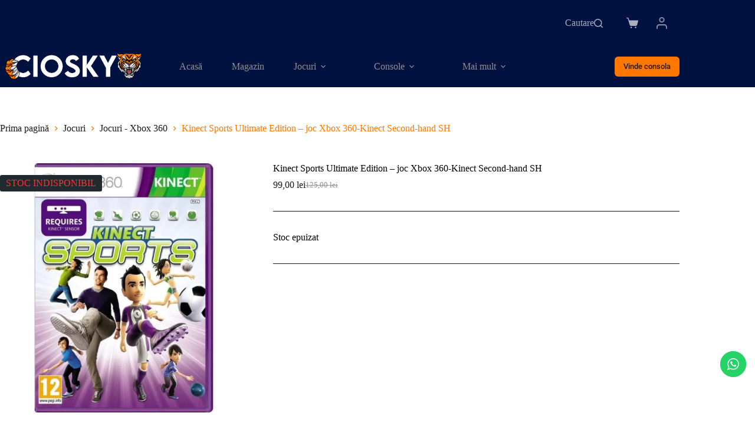

--- FILE ---
content_type: text/html; charset=UTF-8
request_url: https://ciosky.ro/product/joc-kinect-sports-ultimate-edition-xbox-360-kinect/
body_size: 29429
content:
<!doctype html>
<html lang="ro-RO">
<head>
	
	<meta charset="UTF-8">
	<meta name="viewport" content="width=device-width, initial-scale=1, maximum-scale=5, viewport-fit=cover">
	<link rel="profile" href="https://gmpg.org/xfn/11">

	<meta name='robots' content='index, follow, max-image-preview:large, max-snippet:-1, max-video-preview:-1' />

	<!-- This site is optimized with the Yoast SEO plugin v26.8 - https://yoast.com/product/yoast-seo-wordpress/ -->
	<title>Kinect Sports Ultimate Edition - joc Xbox 360-Kinect Second-hand SH - Ciosky Games</title>
	<link rel="canonical" href="https://ciosky.ro/product/joc-kinect-sports-ultimate-edition-xbox-360-kinect/" />
	<meta property="og:locale" content="ro_RO" />
	<meta property="og:type" content="article" />
	<meta property="og:title" content="Kinect Sports Ultimate Edition - joc Xbox 360-Kinect Second-hand SH - Ciosky Games" />
	<meta property="og:description" content="Bucurati-va de competitia sportiva fara controler In Kinect Sports Ultimate Edition. Cu o varietate de sporturi si provocari, acest joc ofera o experienta interactiva cu ajutorul tehnologiei Kinect." />
	<meta property="og:url" content="https://ciosky.ro/product/joc-kinect-sports-ultimate-edition-xbox-360-kinect/" />
	<meta property="og:site_name" content="Ciosky Games" />
	<meta property="article:publisher" content="https://www.facebook.com/cioskygames" />
	<meta property="article:modified_time" content="2024-09-30T18:22:26+00:00" />
	<meta property="og:image" content="https://ciosky.ro/wp-content/uploads/2023/12/imagine-whatsapp-2024-01-22-la-01.40.08_bd0bac13.webp" />
	<meta property="og:image:width" content="1024" />
	<meta property="og:image:height" content="929" />
	<meta property="og:image:type" content="image/webp" />
	<meta name="twitter:card" content="summary_large_image" />
	<meta name="twitter:label1" content="Timp estimat pentru citire" />
	<meta name="twitter:data1" content="1 minut" />
	<script type="application/ld+json" class="yoast-schema-graph">{"@context":"https://schema.org","@graph":[{"@type":"WebPage","@id":"https://ciosky.ro/product/joc-kinect-sports-ultimate-edition-xbox-360-kinect/","url":"https://ciosky.ro/product/joc-kinect-sports-ultimate-edition-xbox-360-kinect/","name":"Kinect Sports Ultimate Edition - joc Xbox 360-Kinect Second-hand SH - Ciosky Games","isPartOf":{"@id":"https://ciosky.ro/#website"},"primaryImageOfPage":{"@id":"https://ciosky.ro/product/joc-kinect-sports-ultimate-edition-xbox-360-kinect/#primaryimage"},"image":{"@id":"https://ciosky.ro/product/joc-kinect-sports-ultimate-edition-xbox-360-kinect/#primaryimage"},"thumbnailUrl":"https://ciosky.ro/wp-content/uploads/2023/12/imagine-whatsapp-2024-01-22-la-01.40.08_bd0bac13.webp","datePublished":"2023-12-21T11:38:25+00:00","dateModified":"2024-09-30T18:22:26+00:00","breadcrumb":{"@id":"https://ciosky.ro/product/joc-kinect-sports-ultimate-edition-xbox-360-kinect/#breadcrumb"},"inLanguage":"ro-RO","potentialAction":[{"@type":"ReadAction","target":["https://ciosky.ro/product/joc-kinect-sports-ultimate-edition-xbox-360-kinect/"]}]},{"@type":"ImageObject","inLanguage":"ro-RO","@id":"https://ciosky.ro/product/joc-kinect-sports-ultimate-edition-xbox-360-kinect/#primaryimage","url":"https://ciosky.ro/wp-content/uploads/2023/12/imagine-whatsapp-2024-01-22-la-01.40.08_bd0bac13.webp","contentUrl":"https://ciosky.ro/wp-content/uploads/2023/12/imagine-whatsapp-2024-01-22-la-01.40.08_bd0bac13.webp","width":1024,"height":929},{"@type":"BreadcrumbList","@id":"https://ciosky.ro/product/joc-kinect-sports-ultimate-edition-xbox-360-kinect/#breadcrumb","itemListElement":[{"@type":"ListItem","position":1,"name":"Prima pagină","item":"https://ciosky.ro/"},{"@type":"ListItem","position":2,"name":"Magazin-3","item":"https://ciosky.ro/magazin-3/"},{"@type":"ListItem","position":3,"name":"Kinect Sports Ultimate Edition &#8211; joc Xbox 360-Kinect Second-hand SH"}]},{"@type":"WebSite","@id":"https://ciosky.ro/#website","url":"https://ciosky.ro/","name":"Ciosky Games","description":"","publisher":{"@id":"https://ciosky.ro/#organization"},"alternateName":"Ciosky Games","potentialAction":[{"@type":"SearchAction","target":{"@type":"EntryPoint","urlTemplate":"https://ciosky.ro/?s={search_term_string}"},"query-input":{"@type":"PropertyValueSpecification","valueRequired":true,"valueName":"search_term_string"}}],"inLanguage":"ro-RO"},{"@type":"Organization","@id":"https://ciosky.ro/#organization","name":"Ciosky Company SRL","alternateName":"Ciosky","url":"https://ciosky.ro/","logo":{"@type":"ImageObject","inLanguage":"ro-RO","@id":"https://ciosky.ro/#/schema/logo/image/","url":"https://ciosky.ro/wp-content/uploads/2023/03/logo1-neclar-1024x1024.png","contentUrl":"https://ciosky.ro/wp-content/uploads/2023/03/logo1-neclar-1024x1024.png","width":1024,"height":1024,"caption":"Ciosky Company SRL"},"image":{"@id":"https://ciosky.ro/#/schema/logo/image/"},"sameAs":["https://www.facebook.com/cioskygames","https://www.instagram.com/cioskygames/"]}]}</script>
	<!-- / Yoast SEO plugin. -->


<link rel='dns-prefetch' href='//www.googletagmanager.com' />
<link rel='dns-prefetch' href='//fonts.googleapis.com' />
<link rel="alternate" type="application/rss+xml" title="Ciosky Games &raquo; Flux" href="https://ciosky.ro/feed/" />
<link rel="alternate" type="application/rss+xml" title="Ciosky Games &raquo; Flux comentarii" href="https://ciosky.ro/comments/feed/" />
<link rel="alternate" title="oEmbed (JSON)" type="application/json+oembed" href="https://ciosky.ro/wp-json/oembed/1.0/embed?url=https%3A%2F%2Fciosky.ro%2Fproduct%2Fjoc-kinect-sports-ultimate-edition-xbox-360-kinect%2F" />
<link rel="alternate" title="oEmbed (XML)" type="text/xml+oembed" href="https://ciosky.ro/wp-json/oembed/1.0/embed?url=https%3A%2F%2Fciosky.ro%2Fproduct%2Fjoc-kinect-sports-ultimate-edition-xbox-360-kinect%2F&#038;format=xml" />
<style id='wp-img-auto-sizes-contain-inline-css'>
img:is([sizes=auto i],[sizes^="auto," i]){contain-intrinsic-size:3000px 1500px}
/*# sourceURL=wp-img-auto-sizes-contain-inline-css */
</style>
<link rel='stylesheet' id='blocksy-dynamic-global-css' href='https://ciosky.ro/wp-content/uploads/blocksy/css/global.css?ver=09191' media='all' />
<link rel='stylesheet' id='ht_ctc_main_css-css' href='https://ciosky.ro/wp-content/plugins/click-to-chat-for-whatsapp/new/inc/assets/css/main.css?ver=4.36' media='all' />
<link rel='stylesheet' id='hfe-widgets-style-css' href='https://ciosky.ro/wp-content/plugins/header-footer-elementor/inc/widgets-css/frontend.css?ver=2.8.2' media='all' />
<link rel='stylesheet' id='hfe-woo-product-grid-css' href='https://ciosky.ro/wp-content/plugins/header-footer-elementor/inc/widgets-css/woo-products.css?ver=2.8.2' media='all' />
<link rel='stylesheet' id='wp-block-library-css' href='https://ciosky.ro/wp-includes/css/dist/block-library/style.min.css?ver=6.9' media='all' />
<style id='global-styles-inline-css'>
:root{--wp--preset--aspect-ratio--square: 1;--wp--preset--aspect-ratio--4-3: 4/3;--wp--preset--aspect-ratio--3-4: 3/4;--wp--preset--aspect-ratio--3-2: 3/2;--wp--preset--aspect-ratio--2-3: 2/3;--wp--preset--aspect-ratio--16-9: 16/9;--wp--preset--aspect-ratio--9-16: 9/16;--wp--preset--color--black: #000000;--wp--preset--color--cyan-bluish-gray: #abb8c3;--wp--preset--color--white: #ffffff;--wp--preset--color--pale-pink: #f78da7;--wp--preset--color--vivid-red: #cf2e2e;--wp--preset--color--luminous-vivid-orange: #ff6900;--wp--preset--color--luminous-vivid-amber: #fcb900;--wp--preset--color--light-green-cyan: #7bdcb5;--wp--preset--color--vivid-green-cyan: #00d084;--wp--preset--color--pale-cyan-blue: #8ed1fc;--wp--preset--color--vivid-cyan-blue: #0693e3;--wp--preset--color--vivid-purple: #9b51e0;--wp--preset--color--palette-color-1: var(--theme-palette-color-1, #ff7700);--wp--preset--color--palette-color-2: var(--theme-palette-color-2, #000000);--wp--preset--color--palette-color-3: var(--theme-palette-color-3, #2457ce);--wp--preset--color--palette-color-4: var(--theme-palette-color-4, #1a1a1a);--wp--preset--color--palette-color-5: var(--theme-palette-color-5, #ffffff);--wp--preset--color--palette-color-6: var(--theme-palette-color-6, #ff7700);--wp--preset--color--palette-color-7: var(--theme-palette-color-7, #ffffff);--wp--preset--color--palette-color-8: var(--theme-palette-color-8, #ffffff);--wp--preset--gradient--vivid-cyan-blue-to-vivid-purple: linear-gradient(135deg,rgb(6,147,227) 0%,rgb(155,81,224) 100%);--wp--preset--gradient--light-green-cyan-to-vivid-green-cyan: linear-gradient(135deg,rgb(122,220,180) 0%,rgb(0,208,130) 100%);--wp--preset--gradient--luminous-vivid-amber-to-luminous-vivid-orange: linear-gradient(135deg,rgb(252,185,0) 0%,rgb(255,105,0) 100%);--wp--preset--gradient--luminous-vivid-orange-to-vivid-red: linear-gradient(135deg,rgb(255,105,0) 0%,rgb(207,46,46) 100%);--wp--preset--gradient--very-light-gray-to-cyan-bluish-gray: linear-gradient(135deg,rgb(238,238,238) 0%,rgb(169,184,195) 100%);--wp--preset--gradient--cool-to-warm-spectrum: linear-gradient(135deg,rgb(74,234,220) 0%,rgb(151,120,209) 20%,rgb(207,42,186) 40%,rgb(238,44,130) 60%,rgb(251,105,98) 80%,rgb(254,248,76) 100%);--wp--preset--gradient--blush-light-purple: linear-gradient(135deg,rgb(255,206,236) 0%,rgb(152,150,240) 100%);--wp--preset--gradient--blush-bordeaux: linear-gradient(135deg,rgb(254,205,165) 0%,rgb(254,45,45) 50%,rgb(107,0,62) 100%);--wp--preset--gradient--luminous-dusk: linear-gradient(135deg,rgb(255,203,112) 0%,rgb(199,81,192) 50%,rgb(65,88,208) 100%);--wp--preset--gradient--pale-ocean: linear-gradient(135deg,rgb(255,245,203) 0%,rgb(182,227,212) 50%,rgb(51,167,181) 100%);--wp--preset--gradient--electric-grass: linear-gradient(135deg,rgb(202,248,128) 0%,rgb(113,206,126) 100%);--wp--preset--gradient--midnight: linear-gradient(135deg,rgb(2,3,129) 0%,rgb(40,116,252) 100%);--wp--preset--gradient--juicy-peach: linear-gradient(to right, #ffecd2 0%, #fcb69f 100%);--wp--preset--gradient--young-passion: linear-gradient(to right, #ff8177 0%, #ff867a 0%, #ff8c7f 21%, #f99185 52%, #cf556c 78%, #b12a5b 100%);--wp--preset--gradient--true-sunset: linear-gradient(to right, #fa709a 0%, #fee140 100%);--wp--preset--gradient--morpheus-den: linear-gradient(to top, #30cfd0 0%, #330867 100%);--wp--preset--gradient--plum-plate: linear-gradient(135deg, #667eea 0%, #764ba2 100%);--wp--preset--gradient--aqua-splash: linear-gradient(15deg, #13547a 0%, #80d0c7 100%);--wp--preset--gradient--love-kiss: linear-gradient(to top, #ff0844 0%, #ffb199 100%);--wp--preset--gradient--new-retrowave: linear-gradient(to top, #3b41c5 0%, #a981bb 49%, #ffc8a9 100%);--wp--preset--gradient--plum-bath: linear-gradient(to top, #cc208e 0%, #6713d2 100%);--wp--preset--gradient--high-flight: linear-gradient(to right, #0acffe 0%, #495aff 100%);--wp--preset--gradient--teen-party: linear-gradient(-225deg, #FF057C 0%, #8D0B93 50%, #321575 100%);--wp--preset--gradient--fabled-sunset: linear-gradient(-225deg, #231557 0%, #44107A 29%, #FF1361 67%, #FFF800 100%);--wp--preset--gradient--arielle-smile: radial-gradient(circle 248px at center, #16d9e3 0%, #30c7ec 47%, #46aef7 100%);--wp--preset--gradient--itmeo-branding: linear-gradient(180deg, #2af598 0%, #009efd 100%);--wp--preset--gradient--deep-blue: linear-gradient(to right, #6a11cb 0%, #2575fc 100%);--wp--preset--gradient--strong-bliss: linear-gradient(to right, #f78ca0 0%, #f9748f 19%, #fd868c 60%, #fe9a8b 100%);--wp--preset--gradient--sweet-period: linear-gradient(to top, #3f51b1 0%, #5a55ae 13%, #7b5fac 25%, #8f6aae 38%, #a86aa4 50%, #cc6b8e 62%, #f18271 75%, #f3a469 87%, #f7c978 100%);--wp--preset--gradient--purple-division: linear-gradient(to top, #7028e4 0%, #e5b2ca 100%);--wp--preset--gradient--cold-evening: linear-gradient(to top, #0c3483 0%, #a2b6df 100%, #6b8cce 100%, #a2b6df 100%);--wp--preset--gradient--mountain-rock: linear-gradient(to right, #868f96 0%, #596164 100%);--wp--preset--gradient--desert-hump: linear-gradient(to top, #c79081 0%, #dfa579 100%);--wp--preset--gradient--ethernal-constance: linear-gradient(to top, #09203f 0%, #537895 100%);--wp--preset--gradient--happy-memories: linear-gradient(-60deg, #ff5858 0%, #f09819 100%);--wp--preset--gradient--grown-early: linear-gradient(to top, #0ba360 0%, #3cba92 100%);--wp--preset--gradient--morning-salad: linear-gradient(-225deg, #B7F8DB 0%, #50A7C2 100%);--wp--preset--gradient--night-call: linear-gradient(-225deg, #AC32E4 0%, #7918F2 48%, #4801FF 100%);--wp--preset--gradient--mind-crawl: linear-gradient(-225deg, #473B7B 0%, #3584A7 51%, #30D2BE 100%);--wp--preset--gradient--angel-care: linear-gradient(-225deg, #FFE29F 0%, #FFA99F 48%, #FF719A 100%);--wp--preset--gradient--juicy-cake: linear-gradient(to top, #e14fad 0%, #f9d423 100%);--wp--preset--gradient--rich-metal: linear-gradient(to right, #d7d2cc 0%, #304352 100%);--wp--preset--gradient--mole-hall: linear-gradient(-20deg, #616161 0%, #9bc5c3 100%);--wp--preset--gradient--cloudy-knoxville: linear-gradient(120deg, #fdfbfb 0%, #ebedee 100%);--wp--preset--gradient--soft-grass: linear-gradient(to top, #c1dfc4 0%, #deecdd 100%);--wp--preset--gradient--saint-petersburg: linear-gradient(135deg, #f5f7fa 0%, #c3cfe2 100%);--wp--preset--gradient--everlasting-sky: linear-gradient(135deg, #fdfcfb 0%, #e2d1c3 100%);--wp--preset--gradient--kind-steel: linear-gradient(-20deg, #e9defa 0%, #fbfcdb 100%);--wp--preset--gradient--over-sun: linear-gradient(60deg, #abecd6 0%, #fbed96 100%);--wp--preset--gradient--premium-white: linear-gradient(to top, #d5d4d0 0%, #d5d4d0 1%, #eeeeec 31%, #efeeec 75%, #e9e9e7 100%);--wp--preset--gradient--clean-mirror: linear-gradient(45deg, #93a5cf 0%, #e4efe9 100%);--wp--preset--gradient--wild-apple: linear-gradient(to top, #d299c2 0%, #fef9d7 100%);--wp--preset--gradient--snow-again: linear-gradient(to top, #e6e9f0 0%, #eef1f5 100%);--wp--preset--gradient--confident-cloud: linear-gradient(to top, #dad4ec 0%, #dad4ec 1%, #f3e7e9 100%);--wp--preset--gradient--glass-water: linear-gradient(to top, #dfe9f3 0%, white 100%);--wp--preset--gradient--perfect-white: linear-gradient(-225deg, #E3FDF5 0%, #FFE6FA 100%);--wp--preset--font-size--small: 13px;--wp--preset--font-size--medium: 20px;--wp--preset--font-size--large: clamp(22px, 1.375rem + ((1vw - 3.2px) * 0.625), 30px);--wp--preset--font-size--x-large: clamp(30px, 1.875rem + ((1vw - 3.2px) * 1.563), 50px);--wp--preset--font-size--xx-large: clamp(45px, 2.813rem + ((1vw - 3.2px) * 2.734), 80px);--wp--preset--spacing--20: 0.44rem;--wp--preset--spacing--30: 0.67rem;--wp--preset--spacing--40: 1rem;--wp--preset--spacing--50: 1.5rem;--wp--preset--spacing--60: 2.25rem;--wp--preset--spacing--70: 3.38rem;--wp--preset--spacing--80: 5.06rem;--wp--preset--shadow--natural: 6px 6px 9px rgba(0, 0, 0, 0.2);--wp--preset--shadow--deep: 12px 12px 50px rgba(0, 0, 0, 0.4);--wp--preset--shadow--sharp: 6px 6px 0px rgba(0, 0, 0, 0.2);--wp--preset--shadow--outlined: 6px 6px 0px -3px rgb(255, 255, 255), 6px 6px rgb(0, 0, 0);--wp--preset--shadow--crisp: 6px 6px 0px rgb(0, 0, 0);}:root { --wp--style--global--content-size: var(--theme-block-max-width);--wp--style--global--wide-size: var(--theme-block-wide-max-width); }:where(body) { margin: 0; }.wp-site-blocks > .alignleft { float: left; margin-right: 2em; }.wp-site-blocks > .alignright { float: right; margin-left: 2em; }.wp-site-blocks > .aligncenter { justify-content: center; margin-left: auto; margin-right: auto; }:where(.wp-site-blocks) > * { margin-block-start: var(--theme-content-spacing); margin-block-end: 0; }:where(.wp-site-blocks) > :first-child { margin-block-start: 0; }:where(.wp-site-blocks) > :last-child { margin-block-end: 0; }:root { --wp--style--block-gap: var(--theme-content-spacing); }:root :where(.is-layout-flow) > :first-child{margin-block-start: 0;}:root :where(.is-layout-flow) > :last-child{margin-block-end: 0;}:root :where(.is-layout-flow) > *{margin-block-start: var(--theme-content-spacing);margin-block-end: 0;}:root :where(.is-layout-constrained) > :first-child{margin-block-start: 0;}:root :where(.is-layout-constrained) > :last-child{margin-block-end: 0;}:root :where(.is-layout-constrained) > *{margin-block-start: var(--theme-content-spacing);margin-block-end: 0;}:root :where(.is-layout-flex){gap: var(--theme-content-spacing);}:root :where(.is-layout-grid){gap: var(--theme-content-spacing);}.is-layout-flow > .alignleft{float: left;margin-inline-start: 0;margin-inline-end: 2em;}.is-layout-flow > .alignright{float: right;margin-inline-start: 2em;margin-inline-end: 0;}.is-layout-flow > .aligncenter{margin-left: auto !important;margin-right: auto !important;}.is-layout-constrained > .alignleft{float: left;margin-inline-start: 0;margin-inline-end: 2em;}.is-layout-constrained > .alignright{float: right;margin-inline-start: 2em;margin-inline-end: 0;}.is-layout-constrained > .aligncenter{margin-left: auto !important;margin-right: auto !important;}.is-layout-constrained > :where(:not(.alignleft):not(.alignright):not(.alignfull)){max-width: var(--wp--style--global--content-size);margin-left: auto !important;margin-right: auto !important;}.is-layout-constrained > .alignwide{max-width: var(--wp--style--global--wide-size);}body .is-layout-flex{display: flex;}.is-layout-flex{flex-wrap: wrap;align-items: center;}.is-layout-flex > :is(*, div){margin: 0;}body .is-layout-grid{display: grid;}.is-layout-grid > :is(*, div){margin: 0;}body{padding-top: 0px;padding-right: 0px;padding-bottom: 0px;padding-left: 0px;}:root :where(.wp-element-button, .wp-block-button__link){font-style: inherit;font-weight: inherit;letter-spacing: inherit;text-transform: inherit;}.has-black-color{color: var(--wp--preset--color--black) !important;}.has-cyan-bluish-gray-color{color: var(--wp--preset--color--cyan-bluish-gray) !important;}.has-white-color{color: var(--wp--preset--color--white) !important;}.has-pale-pink-color{color: var(--wp--preset--color--pale-pink) !important;}.has-vivid-red-color{color: var(--wp--preset--color--vivid-red) !important;}.has-luminous-vivid-orange-color{color: var(--wp--preset--color--luminous-vivid-orange) !important;}.has-luminous-vivid-amber-color{color: var(--wp--preset--color--luminous-vivid-amber) !important;}.has-light-green-cyan-color{color: var(--wp--preset--color--light-green-cyan) !important;}.has-vivid-green-cyan-color{color: var(--wp--preset--color--vivid-green-cyan) !important;}.has-pale-cyan-blue-color{color: var(--wp--preset--color--pale-cyan-blue) !important;}.has-vivid-cyan-blue-color{color: var(--wp--preset--color--vivid-cyan-blue) !important;}.has-vivid-purple-color{color: var(--wp--preset--color--vivid-purple) !important;}.has-palette-color-1-color{color: var(--wp--preset--color--palette-color-1) !important;}.has-palette-color-2-color{color: var(--wp--preset--color--palette-color-2) !important;}.has-palette-color-3-color{color: var(--wp--preset--color--palette-color-3) !important;}.has-palette-color-4-color{color: var(--wp--preset--color--palette-color-4) !important;}.has-palette-color-5-color{color: var(--wp--preset--color--palette-color-5) !important;}.has-palette-color-6-color{color: var(--wp--preset--color--palette-color-6) !important;}.has-palette-color-7-color{color: var(--wp--preset--color--palette-color-7) !important;}.has-palette-color-8-color{color: var(--wp--preset--color--palette-color-8) !important;}.has-black-background-color{background-color: var(--wp--preset--color--black) !important;}.has-cyan-bluish-gray-background-color{background-color: var(--wp--preset--color--cyan-bluish-gray) !important;}.has-white-background-color{background-color: var(--wp--preset--color--white) !important;}.has-pale-pink-background-color{background-color: var(--wp--preset--color--pale-pink) !important;}.has-vivid-red-background-color{background-color: var(--wp--preset--color--vivid-red) !important;}.has-luminous-vivid-orange-background-color{background-color: var(--wp--preset--color--luminous-vivid-orange) !important;}.has-luminous-vivid-amber-background-color{background-color: var(--wp--preset--color--luminous-vivid-amber) !important;}.has-light-green-cyan-background-color{background-color: var(--wp--preset--color--light-green-cyan) !important;}.has-vivid-green-cyan-background-color{background-color: var(--wp--preset--color--vivid-green-cyan) !important;}.has-pale-cyan-blue-background-color{background-color: var(--wp--preset--color--pale-cyan-blue) !important;}.has-vivid-cyan-blue-background-color{background-color: var(--wp--preset--color--vivid-cyan-blue) !important;}.has-vivid-purple-background-color{background-color: var(--wp--preset--color--vivid-purple) !important;}.has-palette-color-1-background-color{background-color: var(--wp--preset--color--palette-color-1) !important;}.has-palette-color-2-background-color{background-color: var(--wp--preset--color--palette-color-2) !important;}.has-palette-color-3-background-color{background-color: var(--wp--preset--color--palette-color-3) !important;}.has-palette-color-4-background-color{background-color: var(--wp--preset--color--palette-color-4) !important;}.has-palette-color-5-background-color{background-color: var(--wp--preset--color--palette-color-5) !important;}.has-palette-color-6-background-color{background-color: var(--wp--preset--color--palette-color-6) !important;}.has-palette-color-7-background-color{background-color: var(--wp--preset--color--palette-color-7) !important;}.has-palette-color-8-background-color{background-color: var(--wp--preset--color--palette-color-8) !important;}.has-black-border-color{border-color: var(--wp--preset--color--black) !important;}.has-cyan-bluish-gray-border-color{border-color: var(--wp--preset--color--cyan-bluish-gray) !important;}.has-white-border-color{border-color: var(--wp--preset--color--white) !important;}.has-pale-pink-border-color{border-color: var(--wp--preset--color--pale-pink) !important;}.has-vivid-red-border-color{border-color: var(--wp--preset--color--vivid-red) !important;}.has-luminous-vivid-orange-border-color{border-color: var(--wp--preset--color--luminous-vivid-orange) !important;}.has-luminous-vivid-amber-border-color{border-color: var(--wp--preset--color--luminous-vivid-amber) !important;}.has-light-green-cyan-border-color{border-color: var(--wp--preset--color--light-green-cyan) !important;}.has-vivid-green-cyan-border-color{border-color: var(--wp--preset--color--vivid-green-cyan) !important;}.has-pale-cyan-blue-border-color{border-color: var(--wp--preset--color--pale-cyan-blue) !important;}.has-vivid-cyan-blue-border-color{border-color: var(--wp--preset--color--vivid-cyan-blue) !important;}.has-vivid-purple-border-color{border-color: var(--wp--preset--color--vivid-purple) !important;}.has-palette-color-1-border-color{border-color: var(--wp--preset--color--palette-color-1) !important;}.has-palette-color-2-border-color{border-color: var(--wp--preset--color--palette-color-2) !important;}.has-palette-color-3-border-color{border-color: var(--wp--preset--color--palette-color-3) !important;}.has-palette-color-4-border-color{border-color: var(--wp--preset--color--palette-color-4) !important;}.has-palette-color-5-border-color{border-color: var(--wp--preset--color--palette-color-5) !important;}.has-palette-color-6-border-color{border-color: var(--wp--preset--color--palette-color-6) !important;}.has-palette-color-7-border-color{border-color: var(--wp--preset--color--palette-color-7) !important;}.has-palette-color-8-border-color{border-color: var(--wp--preset--color--palette-color-8) !important;}.has-vivid-cyan-blue-to-vivid-purple-gradient-background{background: var(--wp--preset--gradient--vivid-cyan-blue-to-vivid-purple) !important;}.has-light-green-cyan-to-vivid-green-cyan-gradient-background{background: var(--wp--preset--gradient--light-green-cyan-to-vivid-green-cyan) !important;}.has-luminous-vivid-amber-to-luminous-vivid-orange-gradient-background{background: var(--wp--preset--gradient--luminous-vivid-amber-to-luminous-vivid-orange) !important;}.has-luminous-vivid-orange-to-vivid-red-gradient-background{background: var(--wp--preset--gradient--luminous-vivid-orange-to-vivid-red) !important;}.has-very-light-gray-to-cyan-bluish-gray-gradient-background{background: var(--wp--preset--gradient--very-light-gray-to-cyan-bluish-gray) !important;}.has-cool-to-warm-spectrum-gradient-background{background: var(--wp--preset--gradient--cool-to-warm-spectrum) !important;}.has-blush-light-purple-gradient-background{background: var(--wp--preset--gradient--blush-light-purple) !important;}.has-blush-bordeaux-gradient-background{background: var(--wp--preset--gradient--blush-bordeaux) !important;}.has-luminous-dusk-gradient-background{background: var(--wp--preset--gradient--luminous-dusk) !important;}.has-pale-ocean-gradient-background{background: var(--wp--preset--gradient--pale-ocean) !important;}.has-electric-grass-gradient-background{background: var(--wp--preset--gradient--electric-grass) !important;}.has-midnight-gradient-background{background: var(--wp--preset--gradient--midnight) !important;}.has-juicy-peach-gradient-background{background: var(--wp--preset--gradient--juicy-peach) !important;}.has-young-passion-gradient-background{background: var(--wp--preset--gradient--young-passion) !important;}.has-true-sunset-gradient-background{background: var(--wp--preset--gradient--true-sunset) !important;}.has-morpheus-den-gradient-background{background: var(--wp--preset--gradient--morpheus-den) !important;}.has-plum-plate-gradient-background{background: var(--wp--preset--gradient--plum-plate) !important;}.has-aqua-splash-gradient-background{background: var(--wp--preset--gradient--aqua-splash) !important;}.has-love-kiss-gradient-background{background: var(--wp--preset--gradient--love-kiss) !important;}.has-new-retrowave-gradient-background{background: var(--wp--preset--gradient--new-retrowave) !important;}.has-plum-bath-gradient-background{background: var(--wp--preset--gradient--plum-bath) !important;}.has-high-flight-gradient-background{background: var(--wp--preset--gradient--high-flight) !important;}.has-teen-party-gradient-background{background: var(--wp--preset--gradient--teen-party) !important;}.has-fabled-sunset-gradient-background{background: var(--wp--preset--gradient--fabled-sunset) !important;}.has-arielle-smile-gradient-background{background: var(--wp--preset--gradient--arielle-smile) !important;}.has-itmeo-branding-gradient-background{background: var(--wp--preset--gradient--itmeo-branding) !important;}.has-deep-blue-gradient-background{background: var(--wp--preset--gradient--deep-blue) !important;}.has-strong-bliss-gradient-background{background: var(--wp--preset--gradient--strong-bliss) !important;}.has-sweet-period-gradient-background{background: var(--wp--preset--gradient--sweet-period) !important;}.has-purple-division-gradient-background{background: var(--wp--preset--gradient--purple-division) !important;}.has-cold-evening-gradient-background{background: var(--wp--preset--gradient--cold-evening) !important;}.has-mountain-rock-gradient-background{background: var(--wp--preset--gradient--mountain-rock) !important;}.has-desert-hump-gradient-background{background: var(--wp--preset--gradient--desert-hump) !important;}.has-ethernal-constance-gradient-background{background: var(--wp--preset--gradient--ethernal-constance) !important;}.has-happy-memories-gradient-background{background: var(--wp--preset--gradient--happy-memories) !important;}.has-grown-early-gradient-background{background: var(--wp--preset--gradient--grown-early) !important;}.has-morning-salad-gradient-background{background: var(--wp--preset--gradient--morning-salad) !important;}.has-night-call-gradient-background{background: var(--wp--preset--gradient--night-call) !important;}.has-mind-crawl-gradient-background{background: var(--wp--preset--gradient--mind-crawl) !important;}.has-angel-care-gradient-background{background: var(--wp--preset--gradient--angel-care) !important;}.has-juicy-cake-gradient-background{background: var(--wp--preset--gradient--juicy-cake) !important;}.has-rich-metal-gradient-background{background: var(--wp--preset--gradient--rich-metal) !important;}.has-mole-hall-gradient-background{background: var(--wp--preset--gradient--mole-hall) !important;}.has-cloudy-knoxville-gradient-background{background: var(--wp--preset--gradient--cloudy-knoxville) !important;}.has-soft-grass-gradient-background{background: var(--wp--preset--gradient--soft-grass) !important;}.has-saint-petersburg-gradient-background{background: var(--wp--preset--gradient--saint-petersburg) !important;}.has-everlasting-sky-gradient-background{background: var(--wp--preset--gradient--everlasting-sky) !important;}.has-kind-steel-gradient-background{background: var(--wp--preset--gradient--kind-steel) !important;}.has-over-sun-gradient-background{background: var(--wp--preset--gradient--over-sun) !important;}.has-premium-white-gradient-background{background: var(--wp--preset--gradient--premium-white) !important;}.has-clean-mirror-gradient-background{background: var(--wp--preset--gradient--clean-mirror) !important;}.has-wild-apple-gradient-background{background: var(--wp--preset--gradient--wild-apple) !important;}.has-snow-again-gradient-background{background: var(--wp--preset--gradient--snow-again) !important;}.has-confident-cloud-gradient-background{background: var(--wp--preset--gradient--confident-cloud) !important;}.has-glass-water-gradient-background{background: var(--wp--preset--gradient--glass-water) !important;}.has-perfect-white-gradient-background{background: var(--wp--preset--gradient--perfect-white) !important;}.has-small-font-size{font-size: var(--wp--preset--font-size--small) !important;}.has-medium-font-size{font-size: var(--wp--preset--font-size--medium) !important;}.has-large-font-size{font-size: var(--wp--preset--font-size--large) !important;}.has-x-large-font-size{font-size: var(--wp--preset--font-size--x-large) !important;}.has-xx-large-font-size{font-size: var(--wp--preset--font-size--xx-large) !important;}
:root :where(.wp-block-pullquote){font-size: clamp(0.984em, 0.984rem + ((1vw - 0.2em) * 0.645), 1.5em);line-height: 1.6;}
/*# sourceURL=global-styles-inline-css */
</style>
<link rel='stylesheet' id='dnd-upload-cf7-css' href='https://ciosky.ro/wp-content/plugins/drag-and-drop-multiple-file-upload-contact-form-7/assets/css/dnd-upload-cf7.css?ver=1.3.9.3' media='all' />
<link rel='stylesheet' id='contact-form-7-css' href='https://ciosky.ro/wp-content/plugins/contact-form-7/includes/css/styles.css?ver=6.1.4' media='all' />
<style id='woocommerce-inline-inline-css'>
.woocommerce form .form-row .required { visibility: visible; }
/*# sourceURL=woocommerce-inline-inline-css */
</style>
<link rel='stylesheet' id='hfe-style-css' href='https://ciosky.ro/wp-content/plugins/header-footer-elementor/assets/css/header-footer-elementor.css?ver=2.8.2' media='all' />
<link rel='stylesheet' id='elementor-icons-css' href='https://ciosky.ro/wp-content/plugins/elementor/assets/lib/eicons/css/elementor-icons.min.css?ver=5.46.0' media='all' />
<link rel='stylesheet' id='elementor-frontend-css' href='https://ciosky.ro/wp-content/plugins/elementor/assets/css/frontend.min.css?ver=3.34.2' media='all' />
<link rel='stylesheet' id='elementor-post-1134-css' href='https://ciosky.ro/wp-content/uploads/elementor/css/post-1134.css?ver=1769194977' media='all' />
<link rel='stylesheet' id='elementor-post-10418-css' href='https://ciosky.ro/wp-content/uploads/elementor/css/post-10418.css?ver=1769194977' media='all' />
<link rel='stylesheet' id='parent-style-css' href='https://ciosky.ro/wp-content/themes/blocksy/style.css?ver=6.9' media='all' />
<link rel='stylesheet' id='ct-main-styles-css' href='https://ciosky.ro/wp-content/themes/blocksy/static/bundle/main.min.css?ver=2.1.25' media='all' />
<link rel='stylesheet' id='ct-woocommerce-styles-css' href='https://ciosky.ro/wp-content/themes/blocksy/static/bundle/woocommerce.min.css?ver=2.1.25' media='all' />
<link rel='stylesheet' id='blocksy-fonts-font-source-google-css' href='https://fonts.googleapis.com/css2?family=Poppins:wght@500;700&#038;display=swap' media='all' />
<link rel='stylesheet' id='ct-page-title-styles-css' href='https://ciosky.ro/wp-content/themes/blocksy/static/bundle/page-title.min.css?ver=2.1.25' media='all' />
<link rel='stylesheet' id='ct-elementor-styles-css' href='https://ciosky.ro/wp-content/themes/blocksy/static/bundle/elementor-frontend.min.css?ver=2.1.25' media='all' />
<link rel='stylesheet' id='ct-elementor-woocommerce-styles-css' href='https://ciosky.ro/wp-content/themes/blocksy/static/bundle/elementor-woocommerce-frontend.min.css?ver=2.1.25' media='all' />
<link rel='stylesheet' id='ct-cf-7-styles-css' href='https://ciosky.ro/wp-content/themes/blocksy/static/bundle/cf-7.min.css?ver=2.1.25' media='all' />
<link rel='stylesheet' id='ct-stackable-styles-css' href='https://ciosky.ro/wp-content/themes/blocksy/static/bundle/stackable.min.css?ver=2.1.25' media='all' />
<link rel='stylesheet' id='ct-wpforms-styles-css' href='https://ciosky.ro/wp-content/themes/blocksy/static/bundle/wpforms.min.css?ver=2.1.25' media='all' />
<link rel='stylesheet' id='ct-flexy-styles-css' href='https://ciosky.ro/wp-content/themes/blocksy/static/bundle/flexy.min.css?ver=2.1.25' media='all' />
<link rel='stylesheet' id='hfe-elementor-icons-css' href='https://ciosky.ro/wp-content/plugins/elementor/assets/lib/eicons/css/elementor-icons.min.css?ver=5.34.0' media='all' />
<link rel='stylesheet' id='hfe-icons-list-css' href='https://ciosky.ro/wp-content/plugins/elementor/assets/css/widget-icon-list.min.css?ver=3.24.3' media='all' />
<link rel='stylesheet' id='hfe-social-icons-css' href='https://ciosky.ro/wp-content/plugins/elementor/assets/css/widget-social-icons.min.css?ver=3.24.0' media='all' />
<link rel='stylesheet' id='hfe-social-share-icons-brands-css' href='https://ciosky.ro/wp-content/plugins/elementor/assets/lib/font-awesome/css/brands.css?ver=5.15.3' media='all' />
<link rel='stylesheet' id='hfe-social-share-icons-fontawesome-css' href='https://ciosky.ro/wp-content/plugins/elementor/assets/lib/font-awesome/css/fontawesome.css?ver=5.15.3' media='all' />
<link rel='stylesheet' id='hfe-nav-menu-icons-css' href='https://ciosky.ro/wp-content/plugins/elementor/assets/lib/font-awesome/css/solid.css?ver=5.15.3' media='all' />
<link rel='stylesheet' id='blocksy-companion-header-account-styles-css' href='https://ciosky.ro/wp-content/plugins/blocksy-companion/static/bundle/header-account.min.css?ver=2.1.25' media='all' />
<link rel='stylesheet' id='ekit-widget-styles-css' href='https://ciosky.ro/wp-content/plugins/elementskit-lite/widgets/init/assets/css/widget-styles.css?ver=3.7.8' media='all' />
<link rel='stylesheet' id='ekit-responsive-css' href='https://ciosky.ro/wp-content/plugins/elementskit-lite/widgets/init/assets/css/responsive.css?ver=3.7.8' media='all' />
<link rel='stylesheet' id='master-addons-main-style-css' href='https://ciosky.ro/wp-content/plugins/master-addons/assets/css/master-addons-styles.css?ver=6.9' media='all' />
<link rel='stylesheet' id='elementor-gf-local-roboto-css' href='https://ciosky.ro/wp-content/uploads/elementor/google-fonts/css/roboto.css?ver=1742257251' media='all' />
<link rel='stylesheet' id='elementor-gf-local-robotoslab-css' href='https://ciosky.ro/wp-content/uploads/elementor/google-fonts/css/robotoslab.css?ver=1742257272' media='all' />
<link rel='stylesheet' id='elementor-gf-local-poppins-css' href='https://ciosky.ro/wp-content/uploads/elementor/google-fonts/css/poppins.css?ver=1742257280' media='all' />
<link rel='stylesheet' id='elementor-icons-shared-0-css' href='https://ciosky.ro/wp-content/plugins/elementor/assets/lib/font-awesome/css/fontawesome.min.css?ver=5.15.3' media='all' />
<link rel='stylesheet' id='elementor-icons-fa-solid-css' href='https://ciosky.ro/wp-content/plugins/elementor/assets/lib/font-awesome/css/solid.min.css?ver=5.15.3' media='all' />
<link rel='stylesheet' id='elementor-icons-shared-4-css' href='https://ciosky.ro/wp-content/plugins/master-addons/assets/fonts/material-icons/material-icons.css?ver=2.1.1' media='all' />
<link rel='stylesheet' id='elementor-icons-material-icons-css' href='https://ciosky.ro/wp-content/plugins/master-addons/assets/fonts/material-icons/material-icons.css?ver=2.1.1' media='all' />
<link rel='stylesheet' id='elementor-icons-fa-brands-css' href='https://ciosky.ro/wp-content/plugins/elementor/assets/lib/font-awesome/css/brands.min.css?ver=5.15.3' media='all' />
<!--n2css--><!--n2js--><script src="https://ciosky.ro/wp-includes/js/jquery/jquery.min.js?ver=3.7.1" id="jquery-core-js"></script>
<script src="https://ciosky.ro/wp-includes/js/jquery/jquery-migrate.min.js?ver=3.4.1" id="jquery-migrate-js"></script>
<script id="jquery-js-after">
!function($){"use strict";$(document).ready(function(){$(this).scrollTop()>100&&$(".hfe-scroll-to-top-wrap").removeClass("hfe-scroll-to-top-hide"),$(window).scroll(function(){$(this).scrollTop()<100?$(".hfe-scroll-to-top-wrap").fadeOut(300):$(".hfe-scroll-to-top-wrap").fadeIn(300)}),$(".hfe-scroll-to-top-wrap").on("click",function(){$("html, body").animate({scrollTop:0},300);return!1})})}(jQuery);
!function($){'use strict';$(document).ready(function(){var bar=$('.hfe-reading-progress-bar');if(!bar.length)return;$(window).on('scroll',function(){var s=$(window).scrollTop(),d=$(document).height()-$(window).height(),p=d? s/d*100:0;bar.css('width',p+'%')});});}(jQuery);
//# sourceURL=jquery-js-after
</script>
<script id="smartbill-woocommerce-js-extra">
var smartbill_billing = {"billing":"","loc_checks":""};
//# sourceURL=smartbill-woocommerce-js-extra
</script>
<script src="https://ciosky.ro/wp-content/plugins/smartbill-facturare-si-gestiune/public/js/smartbill-woocommerce-public.js?ver=1.0.0" id="smartbill-woocommerce-js"></script>
<script src="https://ciosky.ro/wp-content/plugins/woocommerce/assets/js/zoom/jquery.zoom.min.js?ver=1.7.21-wc.10.4.3" id="wc-zoom-js" defer data-wp-strategy="defer"></script>
<script id="wc-single-product-js-extra">
var wc_single_product_params = {"i18n_required_rating_text":"Te rog selecteaz\u0103 o evaluare","i18n_rating_options":["Una din 5 stele","2 din 5 stele","3 din 5 stele","4 din 5 stele","5 din 5 stele"],"i18n_product_gallery_trigger_text":"Vezi galeria cu imagini pe ecran \u00eentreg","review_rating_required":"yes","flexslider":{"rtl":false,"animation":"slide","smoothHeight":true,"directionNav":false,"controlNav":"thumbnails","slideshow":false,"animationSpeed":500,"animationLoop":false,"allowOneSlide":false},"zoom_enabled":"1","zoom_options":[],"photoswipe_enabled":"","photoswipe_options":{"shareEl":false,"closeOnScroll":false,"history":false,"hideAnimationDuration":0,"showAnimationDuration":0},"flexslider_enabled":""};
//# sourceURL=wc-single-product-js-extra
</script>
<script src="https://ciosky.ro/wp-content/plugins/woocommerce/assets/js/frontend/single-product.min.js?ver=10.4.3" id="wc-single-product-js" defer data-wp-strategy="defer"></script>
<script src="https://ciosky.ro/wp-content/plugins/woocommerce/assets/js/jquery-blockui/jquery.blockUI.min.js?ver=2.7.0-wc.10.4.3" id="wc-jquery-blockui-js" defer data-wp-strategy="defer"></script>
<script src="https://ciosky.ro/wp-content/plugins/woocommerce/assets/js/js-cookie/js.cookie.min.js?ver=2.1.4-wc.10.4.3" id="wc-js-cookie-js" defer data-wp-strategy="defer"></script>
<script id="woocommerce-js-extra">
var woocommerce_params = {"ajax_url":"/wp-admin/admin-ajax.php","wc_ajax_url":"/?wc-ajax=%%endpoint%%","i18n_password_show":"Arat\u0103 parola","i18n_password_hide":"Ascunde parola"};
//# sourceURL=woocommerce-js-extra
</script>
<script src="https://ciosky.ro/wp-content/plugins/woocommerce/assets/js/frontend/woocommerce.min.js?ver=10.4.3" id="woocommerce-js" defer data-wp-strategy="defer"></script>
<script id="WCPAY_ASSETS-js-extra">
var wcpayAssets = {"url":"https://ciosky.ro/wp-content/plugins/woocommerce-payments/dist/"};
//# sourceURL=WCPAY_ASSETS-js-extra
</script>
<script id="wc-cart-fragments-js-extra">
var wc_cart_fragments_params = {"ajax_url":"/wp-admin/admin-ajax.php","wc_ajax_url":"/?wc-ajax=%%endpoint%%","cart_hash_key":"wc_cart_hash_86e0b340d884913b3a127b43b8a396d8","fragment_name":"wc_fragments_86e0b340d884913b3a127b43b8a396d8","request_timeout":"5000"};
//# sourceURL=wc-cart-fragments-js-extra
</script>
<script src="https://ciosky.ro/wp-content/plugins/woocommerce/assets/js/frontend/cart-fragments.min.js?ver=10.4.3" id="wc-cart-fragments-js" defer data-wp-strategy="defer"></script>
<script id="wc-add-to-cart-js-extra">
var wc_add_to_cart_params = {"ajax_url":"/wp-admin/admin-ajax.php","wc_ajax_url":"/?wc-ajax=%%endpoint%%","i18n_view_cart":"Vezi co\u0219ul","cart_url":"https://ciosky.ro/cart/","is_cart":"","cart_redirect_after_add":"yes"};
//# sourceURL=wc-add-to-cart-js-extra
</script>
<script src="https://ciosky.ro/wp-content/plugins/woocommerce/assets/js/frontend/add-to-cart.min.js?ver=10.4.3" id="wc-add-to-cart-js" defer data-wp-strategy="defer"></script>

<!-- Google tag (gtag.js) snippet added by Site Kit -->
<!-- Google Analytics snippet added by Site Kit -->
<script src="https://www.googletagmanager.com/gtag/js?id=GT-WRCZ7CL" id="google_gtagjs-js" async></script>
<script id="google_gtagjs-js-after">
window.dataLayer = window.dataLayer || [];function gtag(){dataLayer.push(arguments);}
gtag("set","linker",{"domains":["ciosky.ro"]});
gtag("js", new Date());
gtag("set", "developer_id.dZTNiMT", true);
gtag("config", "GT-WRCZ7CL");
//# sourceURL=google_gtagjs-js-after
</script>
<link rel="https://api.w.org/" href="https://ciosky.ro/wp-json/" /><link rel="alternate" title="JSON" type="application/json" href="https://ciosky.ro/wp-json/wp/v2/product/9275" /><link rel="EditURI" type="application/rsd+xml" title="RSD" href="https://ciosky.ro/xmlrpc.php?rsd" />
<meta name="generator" content="WordPress 6.9" />
<meta name="generator" content="WooCommerce 10.4.3" />
<link rel='shortlink' href='https://ciosky.ro/?p=9275' />
      <script type="text/javascript">
        (function () {
          window.ma_el_fs = { can_use_premium_code__premium_only: false};
        })();
      </script>
    <meta name="generator" content="Site Kit by Google 1.170.0" /><style>.product_meta .sku_wrapper, .product_meta { display: none; }</style><noscript><link rel='stylesheet' href='https://ciosky.ro/wp-content/themes/blocksy/static/bundle/no-scripts.min.css' type='text/css'></noscript>
	<noscript><style>.woocommerce-product-gallery{ opacity: 1 !important; }</style></noscript>
	
<!-- Google AdSense meta tags added by Site Kit -->
<meta name="google-adsense-platform-account" content="ca-host-pub-2644536267352236">
<meta name="google-adsense-platform-domain" content="sitekit.withgoogle.com">
<!-- End Google AdSense meta tags added by Site Kit -->
<meta name="generator" content="Elementor 3.34.2; features: additional_custom_breakpoints; settings: css_print_method-external, google_font-enabled, font_display-auto">

<meta name="theme-color" content="#01216A" />
			<style>
				.e-con.e-parent:nth-of-type(n+4):not(.e-lazyloaded):not(.e-no-lazyload),
				.e-con.e-parent:nth-of-type(n+4):not(.e-lazyloaded):not(.e-no-lazyload) * {
					background-image: none !important;
				}
				@media screen and (max-height: 1024px) {
					.e-con.e-parent:nth-of-type(n+3):not(.e-lazyloaded):not(.e-no-lazyload),
					.e-con.e-parent:nth-of-type(n+3):not(.e-lazyloaded):not(.e-no-lazyload) * {
						background-image: none !important;
					}
				}
				@media screen and (max-height: 640px) {
					.e-con.e-parent:nth-of-type(n+2):not(.e-lazyloaded):not(.e-no-lazyload),
					.e-con.e-parent:nth-of-type(n+2):not(.e-lazyloaded):not(.e-no-lazyload) * {
						background-image: none !important;
					}
				}
			</style>
			<link rel="icon" href="https://ciosky.ro/wp-content/uploads/2023/03/ciosky-e1683010021984-100x100.png" sizes="32x32" />
<link rel="icon" href="https://ciosky.ro/wp-content/uploads/2023/03/ciosky-e1683010021984.png" sizes="192x192" />
<link rel="apple-touch-icon" href="https://ciosky.ro/wp-content/uploads/2023/03/ciosky-e1683010021984.png" />
<meta name="msapplication-TileImage" content="https://ciosky.ro/wp-content/uploads/2023/03/ciosky-e1683010021984.png" />
		<style id="wp-custom-css">
			.ct-frosted-glass {
	backdrop-filter: blur(40px) brightness(200%);
	-webkit-backdrop-filter: blur(40px) brightness(200%);
}

.ct-subscribe-form {
	--form-field-height: 60px;
	--form-field-padding: 0 25px;
	--form-field-initial-background: #000;
	--form-field-focus-background: rgba(0, 0, 0, 0.4);
	--form-field-border-width: 0;
	--color: #fff;
	
	
	--buttonMinHeight: 60px;
	--theme-button-background-initial-color: var(--theme-palette-color-1);
	--buttonTextInitialColor: #fff;
}

.entry-header .page-title{
	display:none;
}
.stk-block .stk-button-group:not(.stk-collapse-on-desktop) {
    justify-content: var(--stk-alignment-justify-content);
    margin-top: 22px;
}

/* responsive map */
@media only screen and (max-width: 1290px) {
.ct-map { height:400px; }
}

.cart-empty-message {
    color: blue;
}

.woocommerce-info, .woocommerce-thankyou-order-received {
    --color: #000000;
    --background-color: #ff7700;
 .elementor-widget-text-editor p:last-child {
    margin-top: 10px;
    margin-bottom: 0
}
	
	
	
	
	
	
	
			</style>
			</head>


<body class="wp-singular product-template-default single single-product postid-9275 wp-custom-logo wp-embed-responsive wp-theme-blocksy wp-child-theme-blocksy-child theme-blocksy stk--is-blocksy-theme woocommerce woocommerce-page woocommerce-no-js ehf-footer ehf-template-blocksy ehf-stylesheet-blocksy-child elementor-default elementor-kit-1134 ct-elementor-default-template" data-link="type-2" data-prefix="product" data-header="type-1:sticky" data-footer="type-1" itemscope="itemscope" itemtype="https://schema.org/WebPage">

<a class="skip-link screen-reader-text" href="#main">Sari la conținut</a><div class="ct-drawer-canvas" data-location="start">
		<div id="search-modal" class="ct-panel" data-behaviour="modal" role="dialog" aria-label="Search modal" inert>
			<div class="ct-panel-actions">
				<button class="ct-toggle-close" data-type="type-1" aria-label="Închide fereastra modală de căutare">
					<svg class="ct-icon" width="12" height="12" viewBox="0 0 15 15"><path d="M1 15a1 1 0 01-.71-.29 1 1 0 010-1.41l5.8-5.8-5.8-5.8A1 1 0 011.7.29l5.8 5.8 5.8-5.8a1 1 0 011.41 1.41l-5.8 5.8 5.8 5.8a1 1 0 01-1.41 1.41l-5.8-5.8-5.8 5.8A1 1 0 011 15z"/></svg>				</button>
			</div>

			<div class="ct-panel-content">
				

<form role="search" method="get" class="ct-search-form"  action="https://ciosky.ro/" aria-haspopup="listbox" data-live-results="thumbs:product_price">

	<input
		type="search" class="modal-field"		placeholder="Cautare"
		value=""
		name="s"
		autocomplete="off"
		title="Caută..."
		aria-label="Caută..."
			>

	<div class="ct-search-form-controls">
		
		<button type="submit" class="wp-element-button" data-button="icon" aria-label="Buton Caută">
			<svg class="ct-icon ct-search-button-content" aria-hidden="true" width="15" height="15" viewBox="0 0 15 15"><path d="M14.8,13.7L12,11c0.9-1.2,1.5-2.6,1.5-4.2c0-3.7-3-6.8-6.8-6.8S0,3,0,6.8s3,6.8,6.8,6.8c1.6,0,3.1-0.6,4.2-1.5l2.8,2.8c0.1,0.1,0.3,0.2,0.5,0.2s0.4-0.1,0.5-0.2C15.1,14.5,15.1,14,14.8,13.7z M1.5,6.8c0-2.9,2.4-5.2,5.2-5.2S12,3.9,12,6.8S9.6,12,6.8,12S1.5,9.6,1.5,6.8z"/></svg>
			<span class="ct-ajax-loader">
				<svg viewBox="0 0 24 24">
					<circle cx="12" cy="12" r="10" opacity="0.2" fill="none" stroke="currentColor" stroke-miterlimit="10" stroke-width="2"/>

					<path d="m12,2c5.52,0,10,4.48,10,10" fill="none" stroke="currentColor" stroke-linecap="round" stroke-miterlimit="10" stroke-width="2">
						<animateTransform
							attributeName="transform"
							attributeType="XML"
							type="rotate"
							dur="0.6s"
							from="0 12 12"
							to="360 12 12"
							repeatCount="indefinite"
						/>
					</path>
				</svg>
			</span>
		</button>

					<input type="hidden" name="post_type" value="product">
		
		
		

			</div>

			<div class="screen-reader-text" aria-live="polite" role="status">
			Niciun rezultat		</div>
	
</form>


			</div>
		</div>

		<div id="offcanvas" class="ct-panel ct-header" data-behaviour="right-side" role="dialog" aria-label="Offcanvas modal" inert=""><div class="ct-panel-inner">
		<div class="ct-panel-actions">
			
			<button class="ct-toggle-close" data-type="type-1" aria-label="Închide sertarul">
				<svg class="ct-icon" width="12" height="12" viewBox="0 0 15 15"><path d="M1 15a1 1 0 01-.71-.29 1 1 0 010-1.41l5.8-5.8-5.8-5.8A1 1 0 011.7.29l5.8 5.8 5.8-5.8a1 1 0 011.41 1.41l-5.8 5.8 5.8 5.8a1 1 0 01-1.41 1.41l-5.8-5.8-5.8 5.8A1 1 0 011 15z"/></svg>
			</button>
		</div>
		<div class="ct-panel-content" data-device="desktop"><div class="ct-panel-content-inner"></div></div><div class="ct-panel-content" data-device="mobile"><div class="ct-panel-content-inner">
<a href="https://ciosky.ro/" class="site-logo-container" data-id="offcanvas-logo" rel="home" itemprop="url">
			<img width="841" height="237" src="https://ciosky.ro/wp-content/uploads/2023/04/ciosky_logo_1-1-1.webp" class="default-logo" alt="Ciosky Games" decoding="async" srcset="https://ciosky.ro/wp-content/uploads/2023/04/ciosky_logo_1-1-1.webp 841w, https://ciosky.ro/wp-content/uploads/2023/04/ciosky_logo_1-1-1-600x169.webp 600w, https://ciosky.ro/wp-content/uploads/2023/04/ciosky_logo_1-1-1-300x85.webp 300w, https://ciosky.ro/wp-content/uploads/2023/04/ciosky_logo_1-1-1-768x216.webp 768w" sizes="(max-width: 841px) 100vw, 841px" />	</a>


<nav
	class="mobile-menu menu-container has-submenu"
	data-id="mobile-menu" data-interaction="click" data-toggle-type="type-1" data-submenu-dots="yes"	aria-label="Meniu 2">

	<ul id="menu-meniu-3" class=""><li class="menu-item menu-item-type-custom menu-item-object-custom menu-item-home menu-item-10615"><a href="https://ciosky.ro/" class="ct-menu-link">Acasă</a></li>
<li class="menu-item menu-item-type-custom menu-item-object-custom menu-item-10613"><a href="https://ciosky.ro/produse/" class="ct-menu-link">Magazin</a></li>
<li class="menu-item menu-item-type-custom menu-item-object-custom menu-item-has-children menu-item-10798"><span class="ct-sub-menu-parent"><a href="https://ciosky.ro/product-category/jocuri/" class="ct-menu-link">Jocuri</a><button class="ct-toggle-dropdown-mobile" aria-label="Extinde meniul derulant" aria-haspopup="true" aria-expanded="false"><svg class="ct-icon toggle-icon-1" width="15" height="15" viewBox="0 0 15 15" aria-hidden="true"><path d="M3.9,5.1l3.6,3.6l3.6-3.6l1.4,0.7l-5,5l-5-5L3.9,5.1z"/></svg></button></span>
<ul class="sub-menu">
	<li class="menu-item menu-item-type-custom menu-item-object-custom menu-item-10800"><a href="https://ciosky.ro/product-category/jocuri/jocuri-de-xbox-360-jocuri/" class="ct-menu-link">Jocuri Xbox 360</a></li>
	<li class="menu-item menu-item-type-custom menu-item-object-custom menu-item-10801"><a href="https://ciosky.ro/product-category/jocuri/jocuri-de-xbox-one-jocuri/" class="ct-menu-link">Jocuri Xbox One</a></li>
	<li class="menu-item menu-item-type-custom menu-item-object-custom menu-item-10802"><a href="https://ciosky.ro/product-category/jocuri/jocuri-de-ps3/" class="ct-menu-link">Jocuri Playstation 3</a></li>
	<li class="menu-item menu-item-type-custom menu-item-object-custom menu-item-10803"><a href="https://ciosky.ro/product-category/jocuri/jocuri-de-ps4/" class="ct-menu-link">Jocuri Playstation 4</a></li>
	<li class="menu-item menu-item-type-custom menu-item-object-custom menu-item-10805"><a href="https://ciosky.ro/product-category/jocuri/jocuri-playstation-5/" class="ct-menu-link">Jocuri Playstation 5</a></li>
	<li class="menu-item menu-item-type-custom menu-item-object-custom menu-item-10804"><a href="https://ciosky.ro/product-category/jocuri/jocuri-de-nintendo/" class="ct-menu-link">Jocuri Nintendo</a></li>
</ul>
</li>
<li class="menu-item menu-item-type-custom menu-item-object-custom menu-item-has-children menu-item-10799"><span class="ct-sub-menu-parent"><a href="https://ciosky.ro/product-category/console/" class="ct-menu-link">Console</a><button class="ct-toggle-dropdown-mobile" aria-label="Extinde meniul derulant" aria-haspopup="true" aria-expanded="false"><svg class="ct-icon toggle-icon-1" width="15" height="15" viewBox="0 0 15 15" aria-hidden="true"><path d="M3.9,5.1l3.6,3.6l3.6-3.6l1.4,0.7l-5,5l-5-5L3.9,5.1z"/></svg></button></span>
<ul class="sub-menu">
	<li class="menu-item menu-item-type-custom menu-item-object-custom menu-item-has-children menu-item-10828"><span class="ct-sub-menu-parent"><a href="https://ciosky.ro/product-category/console/xbox/" class="ct-menu-link">Xbox</a><button class="ct-toggle-dropdown-mobile" aria-label="Extinde meniul derulant" aria-haspopup="true" aria-expanded="false"><svg class="ct-icon toggle-icon-1" width="15" height="15" viewBox="0 0 15 15" aria-hidden="true"><path d="M3.9,5.1l3.6,3.6l3.6-3.6l1.4,0.7l-5,5l-5-5L3.9,5.1z"/></svg></button></span>
	<ul class="sub-menu">
		<li class="menu-item menu-item-type-custom menu-item-object-custom menu-item-11125"><a href="https://ciosky.ro/product-category/console/xbox/xbox-series/" class="ct-menu-link">Xbox Series</a></li>
		<li class="menu-item menu-item-type-custom menu-item-object-custom menu-item-11124"><a href="https://ciosky.ro/product-category/console/xbox/xbox-one-xbox/" class="ct-menu-link">Xbox One</a></li>
		<li class="menu-item menu-item-type-custom menu-item-object-custom menu-item-11123"><a href="https://ciosky.ro/product-category/console/xbox/xbox-360-xbox/" class="ct-menu-link">Xbox 360</a></li>
	</ul>
</li>
	<li class="menu-item menu-item-type-custom menu-item-object-custom menu-item-has-children menu-item-10829"><span class="ct-sub-menu-parent"><a href="https://ciosky.ro/product-category/console/playstation/" class="ct-menu-link">Playstation</a><button class="ct-toggle-dropdown-mobile" aria-label="Extinde meniul derulant" aria-haspopup="true" aria-expanded="false"><svg class="ct-icon toggle-icon-1" width="15" height="15" viewBox="0 0 15 15" aria-hidden="true"><path d="M3.9,5.1l3.6,3.6l3.6-3.6l1.4,0.7l-5,5l-5-5L3.9,5.1z"/></svg></button></span>
	<ul class="sub-menu">
		<li class="menu-item menu-item-type-custom menu-item-object-custom menu-item-11122"><a href="https://ciosky.ro/product-category/console/playstation/playstation-5-playstation/" class="ct-menu-link">Playstation 5</a></li>
		<li class="menu-item menu-item-type-custom menu-item-object-custom menu-item-11121"><a href="https://ciosky.ro/product-category/console/playstation/playstation-4-playstation/" class="ct-menu-link">Playstation 4</a></li>
		<li class="menu-item menu-item-type-custom menu-item-object-custom menu-item-11120"><a href="https://ciosky.ro/product-category/console/playstation/playstation-3-playstation/" class="ct-menu-link">Playstation 3</a></li>
		<li class="menu-item menu-item-type-custom menu-item-object-custom menu-item-11119"><a href="https://ciosky.ro/product-category/console/playstation/playstation-2/" class="ct-menu-link">Playstation 2</a></li>
	</ul>
</li>
	<li class="menu-item menu-item-type-custom menu-item-object-custom menu-item-10830"><a href="https://ciosky.ro/product-category/console/nintendo/" class="ct-menu-link">Nintendo</a></li>
</ul>
</li>
<li class="menu-item menu-item-type-custom menu-item-object-custom menu-item-has-children menu-item-10831"><span class="ct-sub-menu-parent"><a href="https://ciosky.ro/product-category/jocuri-copii/" class="ct-menu-link">Jocuri de copii</a><button class="ct-toggle-dropdown-mobile" aria-label="Extinde meniul derulant" aria-haspopup="true" aria-expanded="false"><svg class="ct-icon toggle-icon-1" width="15" height="15" viewBox="0 0 15 15" aria-hidden="true"><path d="M3.9,5.1l3.6,3.6l3.6-3.6l1.4,0.7l-5,5l-5-5L3.9,5.1z"/></svg></button></span>
<ul class="sub-menu">
	<li class="menu-item menu-item-type-custom menu-item-object-custom menu-item-has-children menu-item-10832"><span class="ct-sub-menu-parent"><a href="https://ciosky.ro/product-category/jocuri-copii/7-ani/" class="ct-menu-link">Jocuri copii <7 ani</a><button class="ct-toggle-dropdown-mobile" aria-label="Extinde meniul derulant" aria-haspopup="true" aria-expanded="false"><svg class="ct-icon toggle-icon-1" width="15" height="15" viewBox="0 0 15 15" aria-hidden="true"><path d="M3.9,5.1l3.6,3.6l3.6-3.6l1.4,0.7l-5,5l-5-5L3.9,5.1z"/></svg></button></span>
	<ul class="sub-menu">
		<li class="menu-item menu-item-type-custom menu-item-object-custom menu-item-11127"><a href="https://ciosky.ro/product-category/jocuri-copii/7-ani/jocuri-playstation-4/" class="ct-menu-link">Jocuri Playstation 4</a></li>
		<li class="menu-item menu-item-type-custom menu-item-object-custom menu-item-11116"><a href="#" class="ct-menu-link">Jocuri Playstation 3</a></li>
		<li class="menu-item menu-item-type-custom menu-item-object-custom menu-item-11128"><a href="https://ciosky.ro/product-category/jocuri-copii/7-ani/jocuri-xbox-one/" class="ct-menu-link">Jocuri Xbox One</a></li>
		<li class="menu-item menu-item-type-custom menu-item-object-custom menu-item-11129"><a href="https://ciosky.ro/product-category/jocuri-copii/7-ani/jocuri-xbox-360/" class="ct-menu-link">Jocuri Xbox 360</a></li>
		<li class="menu-item menu-item-type-custom menu-item-object-custom menu-item-11126"><a href="https://ciosky.ro/product-category/jocuri-copii/7-ani/jocuri-nintendo/" class="ct-menu-link">Jocuri Nintendo</a></li>
	</ul>
</li>
	<li class="menu-item menu-item-type-custom menu-item-object-custom menu-item-has-children menu-item-10833"><span class="ct-sub-menu-parent"><a href="https://ciosky.ro/product-category/jocuri-copii/7-12-ani/" class="ct-menu-link">Jocuri copii 7-12 ani</a><button class="ct-toggle-dropdown-mobile" aria-label="Extinde meniul derulant" aria-haspopup="true" aria-expanded="false"><svg class="ct-icon toggle-icon-1" width="15" height="15" viewBox="0 0 15 15" aria-hidden="true"><path d="M3.9,5.1l3.6,3.6l3.6-3.6l1.4,0.7l-5,5l-5-5L3.9,5.1z"/></svg></button></span>
	<ul class="sub-menu">
		<li class="menu-item menu-item-type-custom menu-item-object-custom menu-item-11137"><a href="https://ciosky.ro/product-category/jocuri-copii/7-12-ani/jocuri-playstation-4-7-12-ani/" class="ct-menu-link">Jocuri Playstation 4</a></li>
		<li class="menu-item menu-item-type-custom menu-item-object-custom menu-item-11136"><a href="https://ciosky.ro/product-category/jocuri-copii/7-12-ani/jocuri-playstation-3-7-12-ani/" class="ct-menu-link">Jocuri Playstation 3</a></li>
		<li class="menu-item menu-item-type-custom menu-item-object-custom menu-item-11139"><a href="https://ciosky.ro/product-category/jocuri-copii/7-12-ani/jocuri-xbox-one-7-12-ani/" class="ct-menu-link">Jocuri Xbox One</a></li>
		<li class="menu-item menu-item-type-custom menu-item-object-custom menu-item-11138"><a href="https://ciosky.ro/product-category/jocuri-copii/7-12-ani/jocuri-xbox-360-7-12-ani/" class="ct-menu-link">Jocuri Xbox 360</a></li>
		<li class="menu-item menu-item-type-custom menu-item-object-custom menu-item-11135"><a href="https://ciosky.ro/product-category/jocuri-copii/7-12-ani/jocuri-nintendo-7-12-ani/" class="ct-menu-link">Jocuri Nintendo</a></li>
	</ul>
</li>
	<li class="menu-item menu-item-type-custom menu-item-object-custom menu-item-has-children menu-item-10834"><span class="ct-sub-menu-parent"><a href="https://ciosky.ro/product-category/jocuri-copii/12-ani/" class="ct-menu-link">Jocuri copii >12 ani</a><button class="ct-toggle-dropdown-mobile" aria-label="Extinde meniul derulant" aria-haspopup="true" aria-expanded="false"><svg class="ct-icon toggle-icon-1" width="15" height="15" viewBox="0 0 15 15" aria-hidden="true"><path d="M3.9,5.1l3.6,3.6l3.6-3.6l1.4,0.7l-5,5l-5-5L3.9,5.1z"/></svg></button></span>
	<ul class="sub-menu">
		<li class="menu-item menu-item-type-custom menu-item-object-custom menu-item-11132"><a href="https://ciosky.ro/product-category/jocuri-copii/12-ani/jocuri-playstation-4-12-ani/" class="ct-menu-link">Jocuri Playstation 4</a></li>
		<li class="menu-item menu-item-type-custom menu-item-object-custom menu-item-11131"><a href="https://ciosky.ro/product-category/jocuri-copii/12-ani/jocuri-playstation-3-12-ani/" class="ct-menu-link">Jocuri Playstation 3</a></li>
		<li class="menu-item menu-item-type-custom menu-item-object-custom menu-item-11134"><a href="https://ciosky.ro/product-category/jocuri-copii/12-ani/jocuri-xbox-one-12-ani/" class="ct-menu-link">Jocuri Xbox One</a></li>
		<li class="menu-item menu-item-type-custom menu-item-object-custom menu-item-11133"><a href="https://ciosky.ro/product-category/jocuri-copii/12-ani/jocuri-xbox-360-12-ani/" class="ct-menu-link">Jocuri Xbox 360</a></li>
		<li class="menu-item menu-item-type-custom menu-item-object-custom menu-item-11130"><a href="https://ciosky.ro/product-category/jocuri-copii/12-ani/nintendo-12-ani/" class="ct-menu-link">Jocuri Nintendo</a></li>
	</ul>
</li>
</ul>
</li>
<li class="menu-item menu-item-type-post_type menu-item-object-page menu-item-11184"><a href="https://ciosky.ro/testing-section/" class="ct-menu-link">testing-section</a></li>
</ul></nav>


<div
	class="ct-header-socials "
	data-id="socials">

	
		<div class="ct-social-box" data-color="custom" data-icon-size="custom" data-icons-type="rounded:solid" >
			
			
							
				<a href="#" data-network="facebook" aria-label="Facebook">
					<span class="ct-icon-container">
					<svg
					width="20px"
					height="20px"
					viewBox="0 0 20 20"
					aria-hidden="true">
						<path d="M20,10.1c0-5.5-4.5-10-10-10S0,4.5,0,10.1c0,5,3.7,9.1,8.4,9.9v-7H5.9v-2.9h2.5V7.9C8.4,5.4,9.9,4,12.2,4c1.1,0,2.2,0.2,2.2,0.2v2.5h-1.3c-1.2,0-1.6,0.8-1.6,1.6v1.9h2.8L13.9,13h-2.3v7C16.3,19.2,20,15.1,20,10.1z"/>
					</svg>
				</span>				</a>
							
				<a href="#" data-network="twitter" aria-label="X (Twitter)">
					<span class="ct-icon-container">
					<svg
					width="20px"
					height="20px"
					viewBox="0 0 20 20"
					aria-hidden="true">
						<path d="M2.9 0C1.3 0 0 1.3 0 2.9v14.3C0 18.7 1.3 20 2.9 20h14.3c1.6 0 2.9-1.3 2.9-2.9V2.9C20 1.3 18.7 0 17.1 0H2.9zm13.2 3.8L11.5 9l5.5 7.2h-4.3l-3.3-4.4-3.8 4.4H3.4l5-5.7-5.3-6.7h4.4l3 4 3.5-4h2.1zM14.4 15 6.8 5H5.6l7.7 10h1.1z"/>
					</svg>
				</span>				</a>
							
				<a href="#" data-network="linkedin" aria-label="LinkedIn">
					<span class="ct-icon-container">
					<svg
					width="20px"
					height="20px"
					viewBox="0 0 20 20"
					aria-hidden="true">
						<path d="M18.6,0H1.4C0.6,0,0,0.6,0,1.4v17.1C0,19.4,0.6,20,1.4,20h17.1c0.8,0,1.4-0.6,1.4-1.4V1.4C20,0.6,19.4,0,18.6,0z M6,17.1h-3V7.6h3L6,17.1L6,17.1zM4.6,6.3c-1,0-1.7-0.8-1.7-1.7s0.8-1.7,1.7-1.7c0.9,0,1.7,0.8,1.7,1.7C6.3,5.5,5.5,6.3,4.6,6.3z M17.2,17.1h-3v-4.6c0-1.1,0-2.5-1.5-2.5c-1.5,0-1.8,1.2-1.8,2.5v4.7h-3V7.6h2.8v1.3h0c0.4-0.8,1.4-1.5,2.8-1.5c3,0,3.6,2,3.6,4.5V17.1z"/>
					</svg>
				</span>				</a>
							
				<a href="#" data-network="medium" aria-label="Medium">
					<span class="ct-icon-container">
					<svg
					width="20"
					height="20"
					viewBox="0 0 20 20"
					aria-hidden="true">
						<path d="M2.4,5.3c0-0.2-0.1-0.5-0.3-0.7L0.3,2.4V2.1H6l4.5,9.8l3.9-9.8H20v0.3l-1.6,1.5c-0.1,0.1-0.2,0.3-0.2,0.4v11.2c0,0.2,0,0.3,0.2,0.4l1.6,1.5v0.3h-7.8v-0.3l1.6-1.6c0.2-0.2,0.2-0.2,0.2-0.4V6.5L9.4,17.9H8.8L3.6,6.5v7.6c0,0.3,0.1,0.6,0.3,0.9L6,17.6v0.3H0v-0.3L2.1,15c0.2-0.2,0.3-0.6,0.3-0.9V5.3z"/>
					</svg>
				</span>				</a>
			
			
					</div>

	
</div>
</div></div></div></div>
<template id="ct-account-modal-template">
	<div id="account-modal" class="ct-panel" data-behaviour="modal" role="dialog" aria-label="Account modal" inert>
		<div class="ct-panel-actions">
			<button class="ct-toggle-close" data-type="type-1" aria-label="Închide fereastra de cont">
				<svg class="ct-icon" width="12" height="12" viewBox="0 0 15 15">
					<path d="M1 15a1 1 0 01-.71-.29 1 1 0 010-1.41l5.8-5.8-5.8-5.8A1 1 0 011.7.29l5.8 5.8 5.8-5.8a1 1 0 011.41 1.41l-5.8 5.8 5.8 5.8a1 1 0 01-1.41 1.41l-5.8-5.8-5.8 5.8A1 1 0 011 15z"/>
				</svg>
			</button>
		</div>

		<div class="ct-panel-content">
			<div class="ct-account-modal">
									<ul>
						<li class="active ct-login" tabindex="0">
							Autentificare						</li>

						<li class="ct-register" tabindex="0">
							Înregistrare						</li>
					</ul>
				
				<div class="ct-account-forms">
					<div class="ct-login-form active">
						
<form name="loginform" id="loginform" class="login" action="#" method="post">
		
	<p>
		<label for="user_login">Username sau Adresa Email</label>
		<input type="text" name="log" id="user_login" class="input" value="" size="20" autocomplete="username" autocapitalize="off">
	</p>

	<p>
		<label for="user_pass">Parolă</label>
		<span class="account-password-input">
			<input type="password" name="pwd" id="user_pass" class="input" value="" size="20" autocomplete="current-password" spellcheck="false">
			<span class="show-password-input"></span>
		</span>
	</p>

	
	<p class="login-remember col-2">
		<span>
			<input name="rememberme" type="checkbox" id="rememberme" class="ct-checkbox" value="forever">
			<label for="rememberme">Ține-mă minte</label>
		</span>

		<a href="#" class="ct-forgot-password">
			Ai uitat parola?		</a>
	</p>

	
	<p class="login-submit">
		<button class="ct-button ct-account-login-submit has-text-align-center" name="wp-submit">
			Autentificare
			<svg class="ct-button-loader" width="16" height="16" viewBox="0 0 24 24">
				<circle cx="12" cy="12" r="10" opacity="0.2" fill="none" stroke="currentColor" stroke-miterlimit="10" stroke-width="2.5"/>

				<path d="m12,2c5.52,0,10,4.48,10,10" fill="none" stroke="currentColor" stroke-linecap="round" stroke-miterlimit="10" stroke-width="2.5">
					<animateTransform
						attributeName="transform"
						attributeType="XML"
						type="rotate"
						dur="0.6s"
						from="0 12 12"
						to="360 12 12"
						repeatCount="indefinite"
					/>
				</path>
			</svg>
		</button>
	</p>

		</form>

					</div>

											<div class="ct-register-form">
							
<form name="registerform" id="registerform" class="register woocommerce-form-register" action="#" method="post" novalidate="novalidate">
		
	
	<p>
		<label for="ct_user_email">E-mail</label>
		<input type="email" name="user_email" id="ct_user_email" class="input" value="" size="20" autocomplete="email">
	</p>

	
			<p>
			Un link pentru a seta o nouă parolă va fi trimis pe adresa ta de email.		</p>
	
	<wc-order-attribution-inputs></wc-order-attribution-inputs><div class="woocommerce-privacy-policy-text"><p>Datele dvs. personale vor fi folosite pentru a vă sprijini experiența pe acest site web, pentru a gestiona accesul la contul dvs. și pentru alte scopuri descrise în <a href="https://ciosky.ro/privacy-policy/" class="woocommerce-privacy-policy-link" target="_blank">politică de confidențialitate</a>.</p>
</div>
	
	<p>
		<button class="ct-button ct-account-register-submit has-text-align-center" name="wp-submit">
			Înregistrare
			<svg class="ct-button-loader" width="16" height="16" viewBox="0 0 24 24">
				<circle cx="12" cy="12" r="10" opacity="0.2" fill="none" stroke="currentColor" stroke-miterlimit="10" stroke-width="2.5"/>

				<path d="m12,2c5.52,0,10,4.48,10,10" fill="none" stroke="currentColor" stroke-linecap="round" stroke-miterlimit="10" stroke-width="2.5">
					<animateTransform
						attributeName="transform"
						attributeType="XML"
						type="rotate"
						dur="0.6s"
						from="0 12 12"
						to="360 12 12"
						repeatCount="indefinite"
					/>
				</path>
			</svg>
		</button>

			</p>

			<input type="hidden" id="blocksy-register-nonce" name="blocksy-register-nonce" value="4dd7e17507" /><input type="hidden" name="_wp_http_referer" value="/product/joc-kinect-sports-ultimate-edition-xbox-360-kinect/" /></form>
						</div>
					
					<div class="ct-forgot-password-form">
						<form name="lostpasswordform" id="lostpasswordform" action="#" method="post">
	
	<p>
		<label for="user_login_forgot">Username sau Adresa Email</label>
		<input type="text" name="user_login" id="user_login_forgot" class="input" value="" size="20" autocomplete="username" autocapitalize="off" required>
	</p>

	
	<p>
		<button class="ct-button ct-account-lost-password-submit has-text-align-center" name="wp-submit">
			Cere o parola noua
			<svg class="ct-button-loader" width="16" height="16" viewBox="0 0 24 24">
				<circle cx="12" cy="12" r="10" opacity="0.2" fill="none" stroke="currentColor" stroke-miterlimit="10" stroke-width="2.5"/>

				<path d="m12,2c5.52,0,10,4.48,10,10" fill="none" stroke="currentColor" stroke-linecap="round" stroke-miterlimit="10" stroke-width="2.5">
					<animateTransform
						attributeName="transform"
						attributeType="XML"
						type="rotate"
						dur="0.6s"
						from="0 12 12"
						to="360 12 12"
						repeatCount="indefinite"
					/>
				</path>
			</svg>
		</button>
	</p>

		<input type="hidden" id="blocksy-lostpassword-nonce" name="blocksy-lostpassword-nonce" value="5707cd571f" /><input type="hidden" name="_wp_http_referer" value="/product/joc-kinect-sports-ultimate-edition-xbox-360-kinect/" /></form>


						<a href="#" class="ct-back-to-login ct-login">
							← Înapoi la autentificare						</a>
					</div>
				</div>
			</div>
		</div>
	</div>
</template></div>
<div id="main-container">
	<header id="header" class="ct-header" data-id="type-1" itemscope="" itemtype="https://schema.org/WPHeader"><div data-device="desktop"><div data-row="top" data-column-set="1"><div class="ct-container"><div data-column="end" data-placements="1"><div data-items="primary">
<button
	class="ct-header-search ct-toggle "
	data-toggle-panel="#search-modal"
	aria-controls="search-modal"
	aria-label="Cautare"
	data-label="left"
	data-id="search">

	<span class="ct-label " aria-hidden="true">Cautare</span>

	<svg class="ct-icon" aria-hidden="true" width="15" height="15" viewBox="0 0 15 15"><path d="M14.8,13.7L12,11c0.9-1.2,1.5-2.6,1.5-4.2c0-3.7-3-6.8-6.8-6.8S0,3,0,6.8s3,6.8,6.8,6.8c1.6,0,3.1-0.6,4.2-1.5l2.8,2.8c0.1,0.1,0.3,0.2,0.5,0.2s0.4-0.1,0.5-0.2C15.1,14.5,15.1,14,14.8,13.7z M1.5,6.8c0-2.9,2.4-5.2,5.2-5.2S12,3.9,12,6.8S9.6,12,6.8,12S1.5,9.6,1.5,6.8z"/></svg></button>

<div
	class="ct-header-cart"
	data-id="cart">

	
<a class="ct-cart-item"
	href="https://ciosky.ro/cart/"
	data-label="left"
	>

	<span class="screen-reader-text">Coș de cumpărături</span><span class="ct-label ct-hidden-sm ct-hidden-md ct-hidden-lg" data-price="yes"><span class="ct-amount"><span class="woocommerce-Price-amount amount"><bdi>0,00&nbsp;<span class="woocommerce-Price-currencySymbol">lei</span></bdi></span></span></span>
	<span class="ct-icon-container " aria-hidden="true">
		<span class="ct-dynamic-count-cart" data-count="0">0</span><svg aria-hidden="true" width="15" height="15" viewBox="0 0 15 15"><path d="M0.6,0.7C0.3,0.7,0,0.8,0,1.1s0.1,0.6,0.6,0.6l0,0h1c0.1,0,0.1,0.1,0.1,0.1L4.2,10c0.3,0.7,0.9,1.2,1.6,1.2H12c0.7,0,1.3-0.6,1.6-1.2L15,4.7c0.1-0.3-0.1-0.6-0.4-0.6h-0.1H3.6L2.8,1.7l0,0c0-0.7-0.6-1-1.2-1H0.6zM6.1,12.2c-0.6,0-1,0.6-1,1c0,0.4,0.6,1,1,1c0.4,0,1-0.6,1-1C7.2,12.8,6.7,12.2,6.1,12.2zM11.7,12.2c-0.6,0-1,0.6-1,1c0,0.4,0.6,1,1,1c0.6,0,1-0.6,1-1C12.7,12.8,12.3,12.2,11.7,12.2z"/></svg>	</span>
</a>

<div class="ct-cart-content" data-count="0"></div></div>
<div class="ct-header-account" data-id="account" data-state="out"><a href="#account-modal" class="ct-account-item" aria-label="Login" aria-controls="account-modal" data-label="left"><span class="ct-label ct-hidden-sm ct-hidden-md ct-hidden-lg" aria-hidden="true">Login</span><svg class="ct-icon" aria-hidden="true" width="15" height="15" viewBox="0 0 15 15"><path d="M10.5,9h-6c-2.1,0-3.8,1.7-3.8,3.8v1.5c0,0.4,0.3,0.8,0.8,0.8s0.8-0.3,0.8-0.8v-1.5c0-1.2,1-2.2,2.2-2.2h6c1.2,0,2.2,1,2.2,2.2v1.5c0,0.4,0.3,0.8,0.8,0.8s0.8-0.3,0.8-0.8v-1.5C14.2,10.7,12.6,9,10.5,9zM7.5,7C9.4,7,11,5.4,11,3.5
	S9.4,0,7.5,0S4,1.6,4,3.5S5.6,7,7.5,7zM7.5,1.5c1.1,0,2,0.9,2,2s-0.9,2-2,2s-2-0.9-2-2S6.4,1.5,7.5,1.5z"/></svg></a></div></div></div></div></div><div class="ct-sticky-container"><div data-sticky="slide"><div data-row="middle" data-column-set="3"><div class="ct-container"><div data-column="start" data-placements="1"><div data-items="primary">
<div	class="site-branding"
	data-id="logo"		itemscope="itemscope" itemtype="https://schema.org/Organization">

			<a href="https://ciosky.ro/" class="site-logo-container" rel="home" itemprop="url" ><img width="841" height="237" src="https://ciosky.ro/wp-content/uploads/2023/04/ciosky_logo_1-1-1.webp" class="default-logo" alt="Ciosky Games" decoding="async" srcset="https://ciosky.ro/wp-content/uploads/2023/04/ciosky_logo_1-1-1.webp 841w, https://ciosky.ro/wp-content/uploads/2023/04/ciosky_logo_1-1-1-600x169.webp 600w, https://ciosky.ro/wp-content/uploads/2023/04/ciosky_logo_1-1-1-300x85.webp 300w, https://ciosky.ro/wp-content/uploads/2023/04/ciosky_logo_1-1-1-768x216.webp 768w" sizes="(max-width: 841px) 100vw, 841px" /></a>	
	</div>

</div></div><div data-column="middle"><div data-items="">
<nav
	id="header-menu-2"
	class="header-menu-2 menu-container"
	data-id="menu-secondary" data-interaction="hover"	data-menu="type-1"
	data-dropdown="type-1:simple"		data-responsive="no"	itemscope="" itemtype="https://schema.org/SiteNavigationElement"	aria-label="Meniu 2">

	<ul id="menu-meniu-2" class="menu"><li id="menu-item-10615" class="menu-item menu-item-type-custom menu-item-object-custom menu-item-home menu-item-10615"><a href="https://ciosky.ro/" class="ct-menu-link">Acasă</a></li>
<li id="menu-item-10613" class="menu-item menu-item-type-custom menu-item-object-custom menu-item-10613"><a href="https://ciosky.ro/produse/" class="ct-menu-link">Magazin</a></li>
<li id="menu-item-10798" class="menu-item menu-item-type-custom menu-item-object-custom menu-item-has-children menu-item-10798 animated-submenu-block"><a href="https://ciosky.ro/product-category/jocuri/" class="ct-menu-link">Jocuri<span class="ct-toggle-dropdown-desktop"><svg class="ct-icon" width="8" height="8" viewBox="0 0 15 15" aria-hidden="true"><path d="M2.1,3.2l5.4,5.4l5.4-5.4L15,4.3l-7.5,7.5L0,4.3L2.1,3.2z"/></svg></span></a><button class="ct-toggle-dropdown-desktop-ghost" aria-label="Extinde meniul derulant" aria-haspopup="true" aria-expanded="false"></button>
<ul class="sub-menu">
	<li id="menu-item-10800" class="menu-item menu-item-type-custom menu-item-object-custom menu-item-10800"><a href="https://ciosky.ro/product-category/jocuri/jocuri-de-xbox-360-jocuri/" class="ct-menu-link">Jocuri Xbox 360</a></li>
	<li id="menu-item-10801" class="menu-item menu-item-type-custom menu-item-object-custom menu-item-10801"><a href="https://ciosky.ro/product-category/jocuri/jocuri-de-xbox-one-jocuri/" class="ct-menu-link">Jocuri Xbox One</a></li>
	<li id="menu-item-10802" class="menu-item menu-item-type-custom menu-item-object-custom menu-item-10802"><a href="https://ciosky.ro/product-category/jocuri/jocuri-de-ps3/" class="ct-menu-link">Jocuri Playstation 3</a></li>
	<li id="menu-item-10803" class="menu-item menu-item-type-custom menu-item-object-custom menu-item-10803"><a href="https://ciosky.ro/product-category/jocuri/jocuri-de-ps4/" class="ct-menu-link">Jocuri Playstation 4</a></li>
	<li id="menu-item-10805" class="menu-item menu-item-type-custom menu-item-object-custom menu-item-10805"><a href="https://ciosky.ro/product-category/jocuri/jocuri-playstation-5/" class="ct-menu-link">Jocuri Playstation 5</a></li>
	<li id="menu-item-10804" class="menu-item menu-item-type-custom menu-item-object-custom menu-item-10804"><a href="https://ciosky.ro/product-category/jocuri/jocuri-de-nintendo/" class="ct-menu-link">Jocuri Nintendo</a></li>
</ul>
</li>
<li id="menu-item-10799" class="menu-item menu-item-type-custom menu-item-object-custom menu-item-has-children menu-item-10799 animated-submenu-block"><a href="https://ciosky.ro/product-category/console/" class="ct-menu-link">Console<span class="ct-toggle-dropdown-desktop"><svg class="ct-icon" width="8" height="8" viewBox="0 0 15 15" aria-hidden="true"><path d="M2.1,3.2l5.4,5.4l5.4-5.4L15,4.3l-7.5,7.5L0,4.3L2.1,3.2z"/></svg></span></a><button class="ct-toggle-dropdown-desktop-ghost" aria-label="Extinde meniul derulant" aria-haspopup="true" aria-expanded="false"></button>
<ul class="sub-menu">
	<li id="menu-item-10828" class="menu-item menu-item-type-custom menu-item-object-custom menu-item-has-children menu-item-10828 animated-submenu-inline"><a href="https://ciosky.ro/product-category/console/xbox/" class="ct-menu-link">Xbox<span class="ct-toggle-dropdown-desktop"><svg class="ct-icon" width="8" height="8" viewBox="0 0 15 15" aria-hidden="true"><path d="M2.1,3.2l5.4,5.4l5.4-5.4L15,4.3l-7.5,7.5L0,4.3L2.1,3.2z"/></svg></span></a><button class="ct-toggle-dropdown-desktop-ghost" aria-label="Extinde meniul derulant" aria-haspopup="true" aria-expanded="false"></button>
	<ul class="sub-menu">
		<li id="menu-item-11125" class="menu-item menu-item-type-custom menu-item-object-custom menu-item-11125"><a href="https://ciosky.ro/product-category/console/xbox/xbox-series/" class="ct-menu-link">Xbox Series</a></li>
		<li id="menu-item-11124" class="menu-item menu-item-type-custom menu-item-object-custom menu-item-11124"><a href="https://ciosky.ro/product-category/console/xbox/xbox-one-xbox/" class="ct-menu-link">Xbox One</a></li>
		<li id="menu-item-11123" class="menu-item menu-item-type-custom menu-item-object-custom menu-item-11123"><a href="https://ciosky.ro/product-category/console/xbox/xbox-360-xbox/" class="ct-menu-link">Xbox 360</a></li>
	</ul>
</li>
	<li id="menu-item-10829" class="menu-item menu-item-type-custom menu-item-object-custom menu-item-has-children menu-item-10829 animated-submenu-inline"><a href="https://ciosky.ro/product-category/console/playstation/" class="ct-menu-link">Playstation<span class="ct-toggle-dropdown-desktop"><svg class="ct-icon" width="8" height="8" viewBox="0 0 15 15" aria-hidden="true"><path d="M2.1,3.2l5.4,5.4l5.4-5.4L15,4.3l-7.5,7.5L0,4.3L2.1,3.2z"/></svg></span></a><button class="ct-toggle-dropdown-desktop-ghost" aria-label="Extinde meniul derulant" aria-haspopup="true" aria-expanded="false"></button>
	<ul class="sub-menu">
		<li id="menu-item-11122" class="menu-item menu-item-type-custom menu-item-object-custom menu-item-11122"><a href="https://ciosky.ro/product-category/console/playstation/playstation-5-playstation/" class="ct-menu-link">Playstation 5</a></li>
		<li id="menu-item-11121" class="menu-item menu-item-type-custom menu-item-object-custom menu-item-11121"><a href="https://ciosky.ro/product-category/console/playstation/playstation-4-playstation/" class="ct-menu-link">Playstation 4</a></li>
		<li id="menu-item-11120" class="menu-item menu-item-type-custom menu-item-object-custom menu-item-11120"><a href="https://ciosky.ro/product-category/console/playstation/playstation-3-playstation/" class="ct-menu-link">Playstation 3</a></li>
		<li id="menu-item-11119" class="menu-item menu-item-type-custom menu-item-object-custom menu-item-11119"><a href="https://ciosky.ro/product-category/console/playstation/playstation-2/" class="ct-menu-link">Playstation 2</a></li>
	</ul>
</li>
	<li id="menu-item-10830" class="menu-item menu-item-type-custom menu-item-object-custom menu-item-10830"><a href="https://ciosky.ro/product-category/console/nintendo/" class="ct-menu-link">Nintendo</a></li>
</ul>
</li>
<li id="menu-item-10831" class="menu-item menu-item-type-custom menu-item-object-custom menu-item-has-children menu-item-10831 animated-submenu-block"><a href="https://ciosky.ro/product-category/jocuri-copii/" class="ct-menu-link">Jocuri de copii<span class="ct-toggle-dropdown-desktop"><svg class="ct-icon" width="8" height="8" viewBox="0 0 15 15" aria-hidden="true"><path d="M2.1,3.2l5.4,5.4l5.4-5.4L15,4.3l-7.5,7.5L0,4.3L2.1,3.2z"/></svg></span></a><button class="ct-toggle-dropdown-desktop-ghost" aria-label="Extinde meniul derulant" aria-haspopup="true" aria-expanded="false"></button>
<ul class="sub-menu">
	<li id="menu-item-10832" class="menu-item menu-item-type-custom menu-item-object-custom menu-item-has-children menu-item-10832 animated-submenu-inline"><a href="https://ciosky.ro/product-category/jocuri-copii/7-ani/" class="ct-menu-link">Jocuri copii <7 ani<span class="ct-toggle-dropdown-desktop"><svg class="ct-icon" width="8" height="8" viewBox="0 0 15 15" aria-hidden="true"><path d="M2.1,3.2l5.4,5.4l5.4-5.4L15,4.3l-7.5,7.5L0,4.3L2.1,3.2z"/></svg></span></a><button class="ct-toggle-dropdown-desktop-ghost" aria-label="Extinde meniul derulant" aria-haspopup="true" aria-expanded="false"></button>
	<ul class="sub-menu">
		<li id="menu-item-11127" class="menu-item menu-item-type-custom menu-item-object-custom menu-item-11127"><a href="https://ciosky.ro/product-category/jocuri-copii/7-ani/jocuri-playstation-4/" class="ct-menu-link">Jocuri Playstation 4</a></li>
		<li id="menu-item-11116" class="menu-item menu-item-type-custom menu-item-object-custom menu-item-11116"><a href="#" class="ct-menu-link">Jocuri Playstation 3</a></li>
		<li id="menu-item-11128" class="menu-item menu-item-type-custom menu-item-object-custom menu-item-11128"><a href="https://ciosky.ro/product-category/jocuri-copii/7-ani/jocuri-xbox-one/" class="ct-menu-link">Jocuri Xbox One</a></li>
		<li id="menu-item-11129" class="menu-item menu-item-type-custom menu-item-object-custom menu-item-11129"><a href="https://ciosky.ro/product-category/jocuri-copii/7-ani/jocuri-xbox-360/" class="ct-menu-link">Jocuri Xbox 360</a></li>
		<li id="menu-item-11126" class="menu-item menu-item-type-custom menu-item-object-custom menu-item-11126"><a href="https://ciosky.ro/product-category/jocuri-copii/7-ani/jocuri-nintendo/" class="ct-menu-link">Jocuri Nintendo</a></li>
	</ul>
</li>
	<li id="menu-item-10833" class="menu-item menu-item-type-custom menu-item-object-custom menu-item-has-children menu-item-10833 animated-submenu-inline"><a href="https://ciosky.ro/product-category/jocuri-copii/7-12-ani/" class="ct-menu-link">Jocuri copii 7-12 ani<span class="ct-toggle-dropdown-desktop"><svg class="ct-icon" width="8" height="8" viewBox="0 0 15 15" aria-hidden="true"><path d="M2.1,3.2l5.4,5.4l5.4-5.4L15,4.3l-7.5,7.5L0,4.3L2.1,3.2z"/></svg></span></a><button class="ct-toggle-dropdown-desktop-ghost" aria-label="Extinde meniul derulant" aria-haspopup="true" aria-expanded="false"></button>
	<ul class="sub-menu">
		<li id="menu-item-11137" class="menu-item menu-item-type-custom menu-item-object-custom menu-item-11137"><a href="https://ciosky.ro/product-category/jocuri-copii/7-12-ani/jocuri-playstation-4-7-12-ani/" class="ct-menu-link">Jocuri Playstation 4</a></li>
		<li id="menu-item-11136" class="menu-item menu-item-type-custom menu-item-object-custom menu-item-11136"><a href="https://ciosky.ro/product-category/jocuri-copii/7-12-ani/jocuri-playstation-3-7-12-ani/" class="ct-menu-link">Jocuri Playstation 3</a></li>
		<li id="menu-item-11139" class="menu-item menu-item-type-custom menu-item-object-custom menu-item-11139"><a href="https://ciosky.ro/product-category/jocuri-copii/7-12-ani/jocuri-xbox-one-7-12-ani/" class="ct-menu-link">Jocuri Xbox One</a></li>
		<li id="menu-item-11138" class="menu-item menu-item-type-custom menu-item-object-custom menu-item-11138"><a href="https://ciosky.ro/product-category/jocuri-copii/7-12-ani/jocuri-xbox-360-7-12-ani/" class="ct-menu-link">Jocuri Xbox 360</a></li>
		<li id="menu-item-11135" class="menu-item menu-item-type-custom menu-item-object-custom menu-item-11135"><a href="https://ciosky.ro/product-category/jocuri-copii/7-12-ani/jocuri-nintendo-7-12-ani/" class="ct-menu-link">Jocuri Nintendo</a></li>
	</ul>
</li>
	<li id="menu-item-10834" class="menu-item menu-item-type-custom menu-item-object-custom menu-item-has-children menu-item-10834 animated-submenu-inline"><a href="https://ciosky.ro/product-category/jocuri-copii/12-ani/" class="ct-menu-link">Jocuri copii >12 ani<span class="ct-toggle-dropdown-desktop"><svg class="ct-icon" width="8" height="8" viewBox="0 0 15 15" aria-hidden="true"><path d="M2.1,3.2l5.4,5.4l5.4-5.4L15,4.3l-7.5,7.5L0,4.3L2.1,3.2z"/></svg></span></a><button class="ct-toggle-dropdown-desktop-ghost" aria-label="Extinde meniul derulant" aria-haspopup="true" aria-expanded="false"></button>
	<ul class="sub-menu">
		<li id="menu-item-11132" class="menu-item menu-item-type-custom menu-item-object-custom menu-item-11132"><a href="https://ciosky.ro/product-category/jocuri-copii/12-ani/jocuri-playstation-4-12-ani/" class="ct-menu-link">Jocuri Playstation 4</a></li>
		<li id="menu-item-11131" class="menu-item menu-item-type-custom menu-item-object-custom menu-item-11131"><a href="https://ciosky.ro/product-category/jocuri-copii/12-ani/jocuri-playstation-3-12-ani/" class="ct-menu-link">Jocuri Playstation 3</a></li>
		<li id="menu-item-11134" class="menu-item menu-item-type-custom menu-item-object-custom menu-item-11134"><a href="https://ciosky.ro/product-category/jocuri-copii/12-ani/jocuri-xbox-one-12-ani/" class="ct-menu-link">Jocuri Xbox One</a></li>
		<li id="menu-item-11133" class="menu-item menu-item-type-custom menu-item-object-custom menu-item-11133"><a href="https://ciosky.ro/product-category/jocuri-copii/12-ani/jocuri-xbox-360-12-ani/" class="ct-menu-link">Jocuri Xbox 360</a></li>
		<li id="menu-item-11130" class="menu-item menu-item-type-custom menu-item-object-custom menu-item-11130"><a href="https://ciosky.ro/product-category/jocuri-copii/12-ani/nintendo-12-ani/" class="ct-menu-link">Jocuri Nintendo</a></li>
	</ul>
</li>
</ul>
</li>
<li id="menu-item-11184" class="menu-item menu-item-type-post_type menu-item-object-page menu-item-11184"><a href="https://ciosky.ro/testing-section/" class="ct-menu-link">testing-section</a></li>
</ul></nav>

</div></div><div data-column="end" data-placements="1"><div data-items="primary">
<div
	class="ct-header-cta"
	data-id="button">
	<a
		href="https://ciosky.ro/new-contact-page/"
		class="ct-button"
		data-size="small" aria-label="Vinde consola">
		Vinde consola	</a>
</div>
</div></div></div></div></div></div></div><div data-device="mobile"><div data-row="top" data-column-set="1"><div class="ct-container"><div data-column="middle"><div data-items="">
<div
	class="ct-header-text "
	data-id="text" data-width="stretch">
	<div class="entry-content is-layout-flow">
		<div class="phone" style="margin-top: 20px;"><a style="text-decoration: none; color: #ffffff;" href="0771 743 979">0771
    743
    979</a></div>
<div class="mail" style="margin-top: -16px; margin-bottom: 16px;"><a style="text-decoration: none; color: #ffffff;"
    href="contact@ciosky.ro">contact@ciosky.ro</a></div>	</div>
</div>
</div></div></div></div><div data-row="middle" data-column-set="2"><div class="ct-container"><div data-column="start" data-placements="1"><div data-items="primary">
<div	class="site-branding"
	data-id="logo"		>

			<a href="https://ciosky.ro/" class="site-logo-container" rel="home" itemprop="url" ><img width="841" height="237" src="https://ciosky.ro/wp-content/uploads/2023/04/ciosky_logo_1-1-1.webp" class="default-logo" alt="Ciosky Games" decoding="async" srcset="https://ciosky.ro/wp-content/uploads/2023/04/ciosky_logo_1-1-1.webp 841w, https://ciosky.ro/wp-content/uploads/2023/04/ciosky_logo_1-1-1-600x169.webp 600w, https://ciosky.ro/wp-content/uploads/2023/04/ciosky_logo_1-1-1-300x85.webp 300w, https://ciosky.ro/wp-content/uploads/2023/04/ciosky_logo_1-1-1-768x216.webp 768w" sizes="(max-width: 841px) 100vw, 841px" /></a>	
	</div>

</div></div><div data-column="end" data-placements="1"><div data-items="primary">
<button
	class="ct-header-search ct-toggle "
	data-toggle-panel="#search-modal"
	aria-controls="search-modal"
	aria-label="Cautare"
	data-label="right"
	data-id="search">

	<span class="ct-label " aria-hidden="true">Cautare</span>

	<svg class="ct-icon" aria-hidden="true" width="15" height="15" viewBox="0 0 15 15"><path d="M14.8,13.7L12,11c0.9-1.2,1.5-2.6,1.5-4.2c0-3.7-3-6.8-6.8-6.8S0,3,0,6.8s3,6.8,6.8,6.8c1.6,0,3.1-0.6,4.2-1.5l2.8,2.8c0.1,0.1,0.3,0.2,0.5,0.2s0.4-0.1,0.5-0.2C15.1,14.5,15.1,14,14.8,13.7z M1.5,6.8c0-2.9,2.4-5.2,5.2-5.2S12,3.9,12,6.8S9.6,12,6.8,12S1.5,9.6,1.5,6.8z"/></svg></button>

<div
	class="ct-header-cart"
	data-id="cart">

	
<a class="ct-cart-item"
	href="https://ciosky.ro/cart/"
	data-label="left"
	>

	<span class="screen-reader-text">Coș de cumpărături</span><span class="ct-label ct-hidden-sm ct-hidden-md ct-hidden-lg" data-price="yes"><span class="ct-amount"><span class="woocommerce-Price-amount amount"><bdi>0,00&nbsp;<span class="woocommerce-Price-currencySymbol">lei</span></bdi></span></span></span>
	<span class="ct-icon-container " aria-hidden="true">
		<span class="ct-dynamic-count-cart" data-count="0">0</span><svg aria-hidden="true" width="15" height="15" viewBox="0 0 15 15"><path d="M0.6,0.7C0.3,0.7,0,0.8,0,1.1s0.1,0.6,0.6,0.6l0,0h1c0.1,0,0.1,0.1,0.1,0.1L4.2,10c0.3,0.7,0.9,1.2,1.6,1.2H12c0.7,0,1.3-0.6,1.6-1.2L15,4.7c0.1-0.3-0.1-0.6-0.4-0.6h-0.1H3.6L2.8,1.7l0,0c0-0.7-0.6-1-1.2-1H0.6zM6.1,12.2c-0.6,0-1,0.6-1,1c0,0.4,0.6,1,1,1c0.4,0,1-0.6,1-1C7.2,12.8,6.7,12.2,6.1,12.2zM11.7,12.2c-0.6,0-1,0.6-1,1c0,0.4,0.6,1,1,1c0.6,0,1-0.6,1-1C12.7,12.8,12.3,12.2,11.7,12.2z"/></svg>	</span>
</a>

<div class="ct-cart-content" data-count="0"></div></div>

<button
	class="ct-header-trigger ct-toggle "
	data-toggle-panel="#offcanvas"
	aria-controls="offcanvas"
	data-design="simple"
	data-label="bottom"
	aria-label="Menu"
	data-id="trigger">

	<span class="ct-label ct-hidden-sm ct-hidden-md ct-hidden-lg" aria-hidden="true">Menu</span>

	<svg class="ct-icon" width="18" height="14" viewBox="0 0 18 14" data-type="type-1" aria-hidden="true">
		<rect y="0.00" width="18" height="1.7" rx="1"/>
		<rect y="6.15" width="18" height="1.7" rx="1"/>
		<rect y="12.3" width="18" height="1.7" rx="1"/>
	</svg></button>
</div></div></div></div></div></header>
	<main id="main" class="site-main hfeed" itemscope="itemscope" itemtype="https://schema.org/CreativeWork">

		
	<div class="ct-container-full" data-content="normal"  data-vertical-spacing="top:bottom"><article class="post-9275">
<div class="hero-section is-width-constrained" data-type="type-1">
			<header class="entry-header">
			
			<nav class="ct-breadcrumbs" data-source="default"  itemscope="" itemtype="https://schema.org/BreadcrumbList"><span class="first-item" itemscope="" itemprop="itemListElement" itemtype="https://schema.org/ListItem"><meta itemprop="position" content="1"><a href="https://ciosky.ro/" itemprop="item"><span itemprop="name">Prima pagină</span></a><meta itemprop="url" content="https://ciosky.ro/"/><svg class="ct-separator" fill="currentColor" width="8" height="8" viewBox="0 0 8 8" aria-hidden="true" focusable="false">
				<path d="M2,6.9L4.8,4L2,1.1L2.6,0l4,4l-4,4L2,6.9z"/>
			</svg></span><span class="item-0"itemscope="" itemprop="itemListElement" itemtype="https://schema.org/ListItem"><meta itemprop="position" content="2"><a href="https://ciosky.ro/product-category/jocuri/" itemprop="item"><span itemprop="name">Jocuri</span></a><meta itemprop="url" content="https://ciosky.ro/product-category/jocuri/"/><svg class="ct-separator" fill="currentColor" width="8" height="8" viewBox="0 0 8 8" aria-hidden="true" focusable="false">
				<path d="M2,6.9L4.8,4L2,1.1L2.6,0l4,4l-4,4L2,6.9z"/>
			</svg></span><span class="item-1"itemscope="" itemprop="itemListElement" itemtype="https://schema.org/ListItem"><meta itemprop="position" content="3"><a href="https://ciosky.ro/product-category/jocuri/jocuri-de-xbox-360-jocuri/" itemprop="item"><span itemprop="name">Jocuri - Xbox 360</span></a><meta itemprop="url" content="https://ciosky.ro/product-category/jocuri/jocuri-de-xbox-360-jocuri/"/><svg class="ct-separator" fill="currentColor" width="8" height="8" viewBox="0 0 8 8" aria-hidden="true" focusable="false">
				<path d="M2,6.9L4.8,4L2,1.1L2.6,0l4,4l-4,4L2,6.9z"/>
			</svg></span><span class="last-item" aria-current="page" itemscope="" itemprop="itemListElement" itemtype="https://schema.org/ListItem"><meta itemprop="position" content="4"><span itemprop="name">Kinect Sports Ultimate Edition &#8211; joc Xbox 360-Kinect  Second-hand SH</span><meta itemprop="url" content="https://ciosky.ro/product/joc-kinect-sports-ultimate-edition-xbox-360-kinect/"/></span>			</nav>

				</header>
	</div>
					
			<div class="woocommerce-notices-wrapper"></div><div id="product-9275" class="product type-product post-9275 status-publish first outofstock product_cat-jocuri-de-xbox-360-jocuri product_tag-jocuri-de-xbox-360-kinect has-post-thumbnail sale shipping-taxable purchasable product-type-simple ct-default-gallery sticky-gallery sticky-summary">

	<div class="product-entry-wrapper is-width-constrained"><div class="woocommerce-product-gallery"><div class="ct-product-gallery-container"><span class="out-of-stock-badge" data-shape="type-2">STOC INDISPONIBIL</span><figure class="ct-media-container" data-src="https://ciosky.ro/wp-content/uploads/2023/12/imagine-whatsapp-2024-01-22-la-01.40.08_bd0bac13.webp" data-width="1024" data-height="929"><img width="600" height="544" src="https://ciosky.ro/wp-content/uploads/2023/12/imagine-whatsapp-2024-01-22-la-01.40.08_bd0bac13-600x544.webp" loading="lazy" decoding="async" srcset="https://ciosky.ro/wp-content/uploads/2023/12/imagine-whatsapp-2024-01-22-la-01.40.08_bd0bac13-600x544.webp 600w, https://ciosky.ro/wp-content/uploads/2023/12/imagine-whatsapp-2024-01-22-la-01.40.08_bd0bac13-300x272.webp 300w, https://ciosky.ro/wp-content/uploads/2023/12/imagine-whatsapp-2024-01-22-la-01.40.08_bd0bac13-768x697.webp 768w, https://ciosky.ro/wp-content/uploads/2023/12/imagine-whatsapp-2024-01-22-la-01.40.08_bd0bac13.webp 1024w" sizes="auto, (max-width: 600px) 100vw, 600px" itemprop="image" class=" wp-post-image" style="aspect-ratio: 1/1;" title="Imagine WhatsApp 2024-01-22 la 01.40.08_bd0bac13" alt="Kinect Sports Ultimate Edition - joc Xbox 360-Kinect  Second-hand SH" /></figure></div></div>
	<div  class="summary entry-summary entry-summary-items">
		<h1 class="product_title entry-title">Kinect Sports Ultimate Edition &#8211; joc Xbox 360-Kinect  Second-hand SH</h1><p class="price"><span class="sale-price"><del aria-hidden="true"><span class="woocommerce-Price-amount amount"><bdi>125,00&nbsp;<span class="woocommerce-Price-currencySymbol">lei</span></bdi></span></del> <span class="screen-reader-text">Prețul inițial a fost: 125,00&nbsp;lei.</span><ins aria-hidden="true"><span class="woocommerce-Price-amount amount"><bdi>99,00&nbsp;<span class="woocommerce-Price-currencySymbol">lei</span></bdi></span></ins><span class="screen-reader-text">Prețul curent este: 99,00&nbsp;lei.</span></span></p>
<span class="ct-product-divider" data-id="divider_1"></span><div class="ct-product-add-to-cart"><p class="stock out-of-stock">Stoc epuizat</p>
</div><span class="ct-product-divider" data-id="divider_2"></span><div class="product_meta">

	
	
		<span class="sku_wrapper">SKU: <span class="sku">554</span></span>

	
	<span class="posted_in">Categorie: <a href="https://ciosky.ro/product-category/jocuri/jocuri-de-xbox-360-jocuri/" rel="tag">Jocuri - Xbox 360</a></span>
	<span class="tagged_as">Etichetă: <a href="https://ciosky.ro/product-tag/jocuri-de-xbox-360-kinect/" rel="tag">Jocuri de Xbox 360 (kinect)</a></span>
	
</div>
	</div>

	</div>
    <div class="woocommerce-tabs wc-tabs-wrapper" data-type="type-2:center" >
        <div class="product-tabs-content">
                            <div class="product-tab description_tab" id="tab-description" role="tabpanel" aria-labelledby="tab-title-description">
                    

<p>Bucurati-va de competitia sportiva fara controler In Kinect Sports Ultimate Edition. Cu o varietate de sporturi si provocari, acest joc ofera o experienta interactiva cu ajutorul tehnologiei Kinect.</p>
                </div>
                    </div>
    </div>

    <style>
        .product-tabs-content {
            margin: 0 auto;
            max-width: 1350px;
            padding: 20px;
        }

        .product-tabs-content .product-tab {
            margin-bottom: 20px;
        }
    </style>

</div>


		
	
	<section class="related products is-width-constrained">

					<h2 class="ct-module-title">Produse similare</h2>
				<ul class="products columns-5" data-products="type-2" data-hover="swap">

			
					<li class="product type-product post-9265 status-publish first instock product_cat-12-ani product_cat-jocuri-de-xbox-360-jocuri product_cat-jocuri-copii product_cat-jocuri-xbox-360-12-ani product_cat-jocuri product_tag-jocuri-de-xbox-360 has-post-thumbnail shipping-taxable purchasable product-type-simple sticky-gallery sticky-summary">
	<figure ><a class="ct-media-container has-hover-effect" href="https://ciosky.ro/product/joc-prototype-2-xbox-360/" aria-label="Prototype 2 - joc Xbox 360 Second-Hand SH"><img width="500" height="500" src="https://ciosky.ro/wp-content/uploads/2023/12/imagine-whatsapp-2024-01-21-la-21.25.38_ee6572ad.webp" loading="lazy" decoding="async" srcset="https://ciosky.ro/wp-content/uploads/2023/12/imagine-whatsapp-2024-01-21-la-21.25.38_ee6572ad.webp 500w, https://ciosky.ro/wp-content/uploads/2023/12/imagine-whatsapp-2024-01-21-la-21.25.38_ee6572ad-300x300.webp 300w, https://ciosky.ro/wp-content/uploads/2023/12/imagine-whatsapp-2024-01-21-la-21.25.38_ee6572ad-150x150.webp 150w, https://ciosky.ro/wp-content/uploads/2023/12/imagine-whatsapp-2024-01-21-la-21.25.38_ee6572ad-100x100.webp 100w" sizes="auto, (max-width: 500px) 100vw, 500px" itemprop="image" class=" wp-post-image" style="aspect-ratio: 1/1;" title="Imagine WhatsApp 2024-01-21 la 21.25.38_ee6572ad" alt="Prototype 2 - joc Xbox 360 Second-Hand SH" /></a></figure><h2 class="woocommerce-loop-product__title"><a class="woocommerce-LoopProduct-link woocommerce-loop-product__link" href="https://ciosky.ro/product/joc-prototype-2-xbox-360/" target="_self">Prototype 2 &#8211; joc Xbox 360 Second-Hand SH</a></h2><ul class="entry-meta" data-type="simple:none" data-id="default" ><li class="meta-categories" data-type="simple"><a href="https://ciosky.ro/product-category/jocuri-copii/12-ani/" rel="tag" class="ct-term-373">12 ani&lt;</a>, <a href="https://ciosky.ro/product-category/jocuri/jocuri-de-xbox-360-jocuri/" rel="tag" class="ct-term-345">Jocuri - Xbox 360</a>, <a href="https://ciosky.ro/product-category/jocuri-copii/" rel="tag" class="ct-term-370">Jocuri copii</a>, <a href="https://ciosky.ro/product-category/jocuri-copii/12-ani/jocuri-xbox-360-12-ani/" rel="tag" class="ct-term-384">Jocuri Xbox 360</a>, <a href="https://ciosky.ro/product-category/jocuri/" rel="tag" class="ct-term-25">Jocuri</a></li></ul><div class="ct-woo-card-actions" data-add-to-cart="auto-hide">
	<span class="price"><span class="woocommerce-Price-amount amount"><bdi>38,00&nbsp;<span class="woocommerce-Price-currencySymbol">lei</span></bdi></span></span>
<a href="/product/joc-kinect-sports-ultimate-edition-xbox-360-kinect/?add-to-cart=9265" aria-describedby="woocommerce_loop_add_to_cart_link_describedby_9265" data-quantity="1" class="button product_type_simple add_to_cart_button ajax_add_to_cart" data-product_id="9265" data-product_sku="544" aria-label="Adaugă în coș: &amp;lbquo;Prototype 2 - joc Xbox 360 Second-Hand SH&rdquo;" rel="nofollow" data-success_message="&bdquo;Prototype 2 - joc Xbox 360 Second-Hand SH&rdquo; a fost adăugat în coș">Adaugă în coș</a>	<span id="woocommerce_loop_add_to_cart_link_describedby_9265" class="screen-reader-text">
			</span>
</div></li>

			
					<li class="product type-product post-8674 status-publish instock product_cat-jocuri-de-xbox-360-jocuri product_tag-jocuri-de-xbox-360 has-post-thumbnail sale shipping-taxable purchasable product-type-simple sticky-gallery sticky-summary">
	<figure >
	<span class="onsale" data-shape="type-2">REDUCERE!</span>
	<a class="ct-media-container has-hover-effect" href="https://ciosky.ro/product/joc-resident-evil-6-pentru-xbox-360/" aria-label="Halo 3 - joc Xbox 360 Second-hand SH"><img width="500" height="500" src="https://ciosky.ro/wp-content/uploads/2023/12/whatsapp-image-2025-12-18-at-01.32.28_9adebe61-500x500.jpg" loading="lazy" decoding="async" srcset="https://ciosky.ro/wp-content/uploads/2023/12/whatsapp-image-2025-12-18-at-01.32.28_9adebe61-500x500.jpg 500w, https://ciosky.ro/wp-content/uploads/2023/12/whatsapp-image-2025-12-18-at-01.32.28_9adebe61-150x150.jpg 150w, https://ciosky.ro/wp-content/uploads/2023/12/whatsapp-image-2025-12-18-at-01.32.28_9adebe61-100x100.jpg 100w" sizes="auto, (max-width: 500px) 100vw, 500px" itemprop="image" class=" wp-post-image" style="aspect-ratio: 1/1;" title="WhatsApp Image 2025-12-18 at 01.32.28_9adebe61" alt="Halo 3 - joc Xbox 360 Second-hand SH" /></a></figure><h2 class="woocommerce-loop-product__title"><a class="woocommerce-LoopProduct-link woocommerce-loop-product__link" href="https://ciosky.ro/product/joc-resident-evil-6-pentru-xbox-360/" target="_self">Halo 3 &#8211; joc Xbox 360 Second-hand SH</a></h2><ul class="entry-meta" data-type="simple:none" data-id="default" ><li class="meta-categories" data-type="simple"><a href="https://ciosky.ro/product-category/jocuri/jocuri-de-xbox-360-jocuri/" rel="tag" class="ct-term-345">Jocuri - Xbox 360</a></li></ul><div class="ct-woo-card-actions" data-add-to-cart="auto-hide">
	<span class="price"><span class="sale-price"><del aria-hidden="true"><span class="woocommerce-Price-amount amount"><bdi>50,00&nbsp;<span class="woocommerce-Price-currencySymbol">lei</span></bdi></span></del> <span class="screen-reader-text">Prețul inițial a fost: 50,00&nbsp;lei.</span><ins aria-hidden="true"><span class="woocommerce-Price-amount amount"><bdi>31,00&nbsp;<span class="woocommerce-Price-currencySymbol">lei</span></bdi></span></ins><span class="screen-reader-text">Prețul curent este: 31,00&nbsp;lei.</span></span></span>
<a href="/product/joc-kinect-sports-ultimate-edition-xbox-360-kinect/?add-to-cart=8674" aria-describedby="woocommerce_loop_add_to_cart_link_describedby_8674" data-quantity="1" class="button product_type_simple add_to_cart_button ajax_add_to_cart" data-product_id="8674" data-product_sku="380" aria-label="Adaugă în coș: &amp;lbquo;Halo 3 - joc Xbox 360 Second-hand SH&rdquo;" rel="nofollow" data-success_message="&bdquo;Halo 3 - joc Xbox 360 Second-hand SH&rdquo; a fost adăugat în coș">Adaugă în coș</a>	<span id="woocommerce_loop_add_to_cart_link_describedby_8674" class="screen-reader-text">
			</span>
</div></li>

			
					<li class="product type-product post-9251 status-publish instock product_cat-jocuri-de-xbox-360-jocuri product_tag-jocuri-de-xbox-360 has-post-thumbnail sale shipping-taxable purchasable product-type-simple sticky-gallery sticky-summary">
	<figure >
	<span class="onsale" data-shape="type-2">REDUCERE!</span>
	<a class="ct-media-container has-hover-effect" href="https://ciosky.ro/product/joc-fifa-16-xbox-360/" aria-label="FIFA 16 - joc Xbox 360 Second-hand SH"><img width="500" height="500" src="https://ciosky.ro/wp-content/uploads/2023/12/imagine-whatsapp-2024-01-21-la-21.25.38_64430e4e-500x500.webp" loading="lazy" decoding="async" srcset="https://ciosky.ro/wp-content/uploads/2023/12/imagine-whatsapp-2024-01-21-la-21.25.38_64430e4e-500x500.webp 500w, https://ciosky.ro/wp-content/uploads/2023/12/imagine-whatsapp-2024-01-21-la-21.25.38_64430e4e-150x150.webp 150w, https://ciosky.ro/wp-content/uploads/2023/12/imagine-whatsapp-2024-01-21-la-21.25.38_64430e4e-100x100.webp 100w" sizes="auto, (max-width: 500px) 100vw, 500px" itemprop="image" class=" wp-post-image" style="aspect-ratio: 1/1;" title="Imagine WhatsApp 2024-01-21 la 21.25.38_64430e4e" alt="FIFA 16 - joc Xbox 360 Second-hand SH" /></a></figure><h2 class="woocommerce-loop-product__title"><a class="woocommerce-LoopProduct-link woocommerce-loop-product__link" href="https://ciosky.ro/product/joc-fifa-16-xbox-360/" target="_self">FIFA 16 &#8211; joc Xbox 360 Second-hand SH</a></h2><ul class="entry-meta" data-type="simple:none" data-id="default" ><li class="meta-categories" data-type="simple"><a href="https://ciosky.ro/product-category/jocuri/jocuri-de-xbox-360-jocuri/" rel="tag" class="ct-term-345">Jocuri - Xbox 360</a></li></ul><div class="ct-woo-card-actions" data-add-to-cart="auto-hide">
	<span class="price"><span class="sale-price"><del aria-hidden="true"><span class="woocommerce-Price-amount amount"><bdi>48,00&nbsp;<span class="woocommerce-Price-currencySymbol">lei</span></bdi></span></del> <span class="screen-reader-text">Prețul inițial a fost: 48,00&nbsp;lei.</span><ins aria-hidden="true"><span class="woocommerce-Price-amount amount"><bdi>36,00&nbsp;<span class="woocommerce-Price-currencySymbol">lei</span></bdi></span></ins><span class="screen-reader-text">Prețul curent este: 36,00&nbsp;lei.</span></span></span>
<a href="/product/joc-kinect-sports-ultimate-edition-xbox-360-kinect/?add-to-cart=9251" aria-describedby="woocommerce_loop_add_to_cart_link_describedby_9251" data-quantity="1" class="button product_type_simple add_to_cart_button ajax_add_to_cart" data-product_id="9251" data-product_sku="530" aria-label="Adaugă în coș: &amp;lbquo;FIFA 16 - joc Xbox 360 Second-hand SH&rdquo;" rel="nofollow" data-success_message="&bdquo;FIFA 16 - joc Xbox 360 Second-hand SH&rdquo; a fost adăugat în coș">Adaugă în coș</a>	<span id="woocommerce_loop_add_to_cart_link_describedby_9251" class="screen-reader-text">
			</span>
</div></li>

			
					<li class="product type-product post-8604 status-publish instock product_cat-jocuri-de-xbox-360-jocuri product_tag-jocuri-de-xbox-360 has-post-thumbnail sale shipping-taxable purchasable product-type-simple sticky-gallery sticky-summary">
	<figure >
	<span class="onsale" data-shape="type-2">REDUCERE!</span>
	<a class="ct-media-container has-hover-effect" href="https://ciosky.ro/product/joc-brink-pentru-xbox-360/" aria-label="Assassin&#039;s Creed 3 - joc Xbox 360 Second-hand SH"><img width="500" height="500" src="https://ciosky.ro/wp-content/uploads/2023/12/whatsapp-image-2025-12-18-at-02.15.04_f3825ad0-500x500.jpg" loading="lazy" decoding="async" srcset="https://ciosky.ro/wp-content/uploads/2023/12/whatsapp-image-2025-12-18-at-02.15.04_f3825ad0-500x500.jpg 500w, https://ciosky.ro/wp-content/uploads/2023/12/whatsapp-image-2025-12-18-at-02.15.04_f3825ad0-150x150.jpg 150w, https://ciosky.ro/wp-content/uploads/2023/12/whatsapp-image-2025-12-18-at-02.15.04_f3825ad0-100x100.jpg 100w" sizes="auto, (max-width: 500px) 100vw, 500px" itemprop="image" class=" wp-post-image" style="aspect-ratio: 1/1;" title="WhatsApp Image 2025-12-18 at 02.15.04_f3825ad0" alt="Assassin&#039;s Creed 3 - joc Xbox 360 Second-hand SH" /></a></figure><h2 class="woocommerce-loop-product__title"><a class="woocommerce-LoopProduct-link woocommerce-loop-product__link" href="https://ciosky.ro/product/joc-brink-pentru-xbox-360/" target="_self">Assassin&#8217;s Creed 3 &#8211; joc Xbox 360 Second-hand SH</a></h2><ul class="entry-meta" data-type="simple:none" data-id="default" ><li class="meta-categories" data-type="simple"><a href="https://ciosky.ro/product-category/jocuri/jocuri-de-xbox-360-jocuri/" rel="tag" class="ct-term-345">Jocuri - Xbox 360</a></li></ul><div class="ct-woo-card-actions" data-add-to-cart="auto-hide">
	<span class="price"><span class="sale-price"><del aria-hidden="true"><span class="woocommerce-Price-amount amount"><bdi>52,00&nbsp;<span class="woocommerce-Price-currencySymbol">lei</span></bdi></span></del> <span class="screen-reader-text">Prețul inițial a fost: 52,00&nbsp;lei.</span><ins aria-hidden="true"><span class="woocommerce-Price-amount amount"><bdi>32,00&nbsp;<span class="woocommerce-Price-currencySymbol">lei</span></bdi></span></ins><span class="screen-reader-text">Prețul curent este: 32,00&nbsp;lei.</span></span></span>
<a href="/product/joc-kinect-sports-ultimate-edition-xbox-360-kinect/?add-to-cart=8604" aria-describedby="woocommerce_loop_add_to_cart_link_describedby_8604" data-quantity="1" class="button product_type_simple add_to_cart_button ajax_add_to_cart" data-product_id="8604" data-product_sku="336" aria-label="Adaugă în coș: &amp;lbquo;Assassin&#039;s Creed 3 - joc Xbox 360 Second-hand SH&rdquo;" rel="nofollow" data-success_message="&bdquo;Assassin&#039;s Creed 3 - joc Xbox 360 Second-hand SH&rdquo; a fost adăugat în coș">Adaugă în coș</a>	<span id="woocommerce_loop_add_to_cart_link_describedby_8604" class="screen-reader-text">
			</span>
</div></li>

			
					<li class="product type-product post-8694 status-publish last instock product_cat-12-ani product_cat-jocuri-de-xbox-360-jocuri product_cat-jocuri-copii product_cat-jocuri-xbox-360-12-ani product_cat-jocuri product_tag-jocuri-de-xbox-360 has-post-thumbnail shipping-taxable purchasable product-type-simple sticky-gallery sticky-summary">
	<figure ><a class="ct-media-container has-hover-effect" href="https://ciosky.ro/product/joc-ufc-2009-undisputed-pentru-xbox-360/" aria-label="Resident evil 6 - joc Xbox 360 Second-Hand SH"><img width="500" height="500" src="https://ciosky.ro/wp-content/uploads/2023/12/imagine-whatsapp-2024-01-21-la-20.18.16_c6adc1f5-500x500.webp" loading="lazy" decoding="async" srcset="https://ciosky.ro/wp-content/uploads/2023/12/imagine-whatsapp-2024-01-21-la-20.18.16_c6adc1f5-500x500.webp 500w, https://ciosky.ro/wp-content/uploads/2023/12/imagine-whatsapp-2024-01-21-la-20.18.16_c6adc1f5-300x300.webp 300w, https://ciosky.ro/wp-content/uploads/2023/12/imagine-whatsapp-2024-01-21-la-20.18.16_c6adc1f5-150x150.webp 150w, https://ciosky.ro/wp-content/uploads/2023/12/imagine-whatsapp-2024-01-21-la-20.18.16_c6adc1f5-768x768.webp 768w, https://ciosky.ro/wp-content/uploads/2023/12/imagine-whatsapp-2024-01-21-la-20.18.16_c6adc1f5-600x600.webp 600w, https://ciosky.ro/wp-content/uploads/2023/12/imagine-whatsapp-2024-01-21-la-20.18.16_c6adc1f5-100x100.webp 100w, https://ciosky.ro/wp-content/uploads/2023/12/imagine-whatsapp-2024-01-21-la-20.18.16_c6adc1f5.webp 1024w" sizes="auto, (max-width: 500px) 100vw, 500px" itemprop="image" class=" wp-post-image" style="aspect-ratio: 1/1;" title="Imagine WhatsApp 2024-01-21 la 20.18.16_c6adc1f5" alt="Resident evil 6 - joc Xbox 360 Second-Hand SH" /></a></figure><h2 class="woocommerce-loop-product__title"><a class="woocommerce-LoopProduct-link woocommerce-loop-product__link" href="https://ciosky.ro/product/joc-ufc-2009-undisputed-pentru-xbox-360/" target="_self">Resident evil 6 &#8211; joc Xbox 360 Second-Hand SH</a></h2><ul class="entry-meta" data-type="simple:none" data-id="default" ><li class="meta-categories" data-type="simple"><a href="https://ciosky.ro/product-category/jocuri-copii/12-ani/" rel="tag" class="ct-term-373">12 ani&lt;</a>, <a href="https://ciosky.ro/product-category/jocuri/jocuri-de-xbox-360-jocuri/" rel="tag" class="ct-term-345">Jocuri - Xbox 360</a>, <a href="https://ciosky.ro/product-category/jocuri-copii/" rel="tag" class="ct-term-370">Jocuri copii</a>, <a href="https://ciosky.ro/product-category/jocuri-copii/12-ani/jocuri-xbox-360-12-ani/" rel="tag" class="ct-term-384">Jocuri Xbox 360</a>, <a href="https://ciosky.ro/product-category/jocuri/" rel="tag" class="ct-term-25">Jocuri</a></li></ul><div class="ct-woo-card-actions" data-add-to-cart="auto-hide">
	<span class="price"><span class="woocommerce-Price-amount amount"><bdi>29,00&nbsp;<span class="woocommerce-Price-currencySymbol">lei</span></bdi></span></span>
<a href="/product/joc-kinect-sports-ultimate-edition-xbox-360-kinect/?add-to-cart=8694" aria-describedby="woocommerce_loop_add_to_cart_link_describedby_8694" data-quantity="1" class="button product_type_simple add_to_cart_button ajax_add_to_cart" data-product_id="8694" data-product_sku="419" aria-label="Adaugă în coș: &amp;lbquo;Resident evil 6 - joc Xbox 360 Second-Hand SH&rdquo;" rel="nofollow" data-success_message="&bdquo;Resident evil 6 - joc Xbox 360 Second-Hand SH&rdquo; a fost adăugat în coș">Adaugă în coș</a>	<span id="woocommerce_loop_add_to_cart_link_describedby_8694" class="screen-reader-text">
			</span>
</div></li>

			
					<li class="product type-product post-9269 status-publish first instock product_cat-12-ani product_cat-jocuri-de-xbox-360-jocuri product_cat-jocuri-copii product_cat-jocuri-xbox-360-12-ani product_cat-jocuri product_tag-jocuri-de-xbox-360 has-post-thumbnail shipping-taxable purchasable product-type-simple sticky-gallery sticky-summary">
	<figure ><a class="ct-media-container has-hover-effect" href="https://ciosky.ro/product/joc-star-wars-force-unleased-xbox-360/" aria-label="Star Wars Force Unleased - joc Xbox 360 Second-Hand SH"><img width="500" height="500" src="https://ciosky.ro/wp-content/uploads/2023/12/imagine-whatsapp-2024-01-21-la-21.25.38_63b41021-500x500.webp" loading="lazy" decoding="async" srcset="https://ciosky.ro/wp-content/uploads/2023/12/imagine-whatsapp-2024-01-21-la-21.25.38_63b41021-500x500.webp 500w, https://ciosky.ro/wp-content/uploads/2023/12/imagine-whatsapp-2024-01-21-la-21.25.38_63b41021-300x300.webp 300w, https://ciosky.ro/wp-content/uploads/2023/12/imagine-whatsapp-2024-01-21-la-21.25.38_63b41021-150x150.webp 150w, https://ciosky.ro/wp-content/uploads/2023/12/imagine-whatsapp-2024-01-21-la-21.25.38_63b41021-100x100.webp 100w" sizes="auto, (max-width: 500px) 100vw, 500px" itemprop="image" class=" wp-post-image" style="aspect-ratio: 1/1;" title="Imagine WhatsApp 2024-01-21 la 21.25.38_63b41021" alt="Star Wars Force Unleased - joc Xbox 360 Second-Hand SH" /></a></figure><h2 class="woocommerce-loop-product__title"><a class="woocommerce-LoopProduct-link woocommerce-loop-product__link" href="https://ciosky.ro/product/joc-star-wars-force-unleased-xbox-360/" target="_self">Star Wars Force Unleased &#8211; joc Xbox 360 Second-Hand SH</a></h2><ul class="entry-meta" data-type="simple:none" data-id="default" ><li class="meta-categories" data-type="simple"><a href="https://ciosky.ro/product-category/jocuri-copii/12-ani/" rel="tag" class="ct-term-373">12 ani&lt;</a>, <a href="https://ciosky.ro/product-category/jocuri/jocuri-de-xbox-360-jocuri/" rel="tag" class="ct-term-345">Jocuri - Xbox 360</a>, <a href="https://ciosky.ro/product-category/jocuri-copii/" rel="tag" class="ct-term-370">Jocuri copii</a>, <a href="https://ciosky.ro/product-category/jocuri-copii/12-ani/jocuri-xbox-360-12-ani/" rel="tag" class="ct-term-384">Jocuri Xbox 360</a>, <a href="https://ciosky.ro/product-category/jocuri/" rel="tag" class="ct-term-25">Jocuri</a></li></ul><div class="ct-woo-card-actions" data-add-to-cart="auto-hide">
	<span class="price"><span class="woocommerce-Price-amount amount"><bdi>42,00&nbsp;<span class="woocommerce-Price-currencySymbol">lei</span></bdi></span></span>
<a href="/product/joc-kinect-sports-ultimate-edition-xbox-360-kinect/?add-to-cart=9269" aria-describedby="woocommerce_loop_add_to_cart_link_describedby_9269" data-quantity="1" class="button product_type_simple add_to_cart_button ajax_add_to_cart" data-product_id="9269" data-product_sku="548" aria-label="Adaugă în coș: &amp;lbquo;Star Wars Force Unleased - joc Xbox 360 Second-Hand SH&rdquo;" rel="nofollow" data-success_message="&bdquo;Star Wars Force Unleased - joc Xbox 360 Second-Hand SH&rdquo; a fost adăugat în coș">Adaugă în coș</a>	<span id="woocommerce_loop_add_to_cart_link_describedby_9269" class="screen-reader-text">
			</span>
</div></li>

			
					<li class="product type-product post-9263 status-publish instock product_cat-7-ani product_cat-jocuri-de-xbox-360-jocuri product_cat-jocuri-copii product_cat-jocuri-xbox-360 product_cat-jocuri product_tag-jocuri-de-xbox-360 has-post-thumbnail shipping-taxable purchasable product-type-simple sticky-gallery sticky-summary">
	<figure ><a class="ct-media-container has-hover-effect" href="https://ciosky.ro/product/joc-pes-2014-xbox-360/" aria-label="PES 2014 - joc Xbox 360 Second-Hand SH"><img width="500" height="500" src="https://ciosky.ro/wp-content/uploads/2023/12/imagine-whatsapp-2024-01-21-la-21.25.38_8512556b-500x500.webp" loading="lazy" decoding="async" srcset="https://ciosky.ro/wp-content/uploads/2023/12/imagine-whatsapp-2024-01-21-la-21.25.38_8512556b-500x500.webp 500w, https://ciosky.ro/wp-content/uploads/2023/12/imagine-whatsapp-2024-01-21-la-21.25.38_8512556b-300x300.webp 300w, https://ciosky.ro/wp-content/uploads/2023/12/imagine-whatsapp-2024-01-21-la-21.25.38_8512556b-150x150.webp 150w, https://ciosky.ro/wp-content/uploads/2023/12/imagine-whatsapp-2024-01-21-la-21.25.38_8512556b-768x768.webp 768w, https://ciosky.ro/wp-content/uploads/2023/12/imagine-whatsapp-2024-01-21-la-21.25.38_8512556b-600x600.webp 600w, https://ciosky.ro/wp-content/uploads/2023/12/imagine-whatsapp-2024-01-21-la-21.25.38_8512556b-100x100.webp 100w, https://ciosky.ro/wp-content/uploads/2023/12/imagine-whatsapp-2024-01-21-la-21.25.38_8512556b.webp 1024w" sizes="auto, (max-width: 500px) 100vw, 500px" itemprop="image" class=" wp-post-image" style="aspect-ratio: 1/1;" title="Imagine WhatsApp 2024-01-21 la 21.25.38_8512556b" alt="PES 2014 - joc Xbox 360 Second-Hand SH" /></a></figure><h2 class="woocommerce-loop-product__title"><a class="woocommerce-LoopProduct-link woocommerce-loop-product__link" href="https://ciosky.ro/product/joc-pes-2014-xbox-360/" target="_self">PES 2014 &#8211; joc Xbox 360 Second-Hand SH</a></h2><ul class="entry-meta" data-type="simple:none" data-id="default" ><li class="meta-categories" data-type="simple"><a href="https://ciosky.ro/product-category/jocuri-copii/7-ani/" rel="tag" class="ct-term-371">&lt;7 ani</a>, <a href="https://ciosky.ro/product-category/jocuri/jocuri-de-xbox-360-jocuri/" rel="tag" class="ct-term-345">Jocuri - Xbox 360</a>, <a href="https://ciosky.ro/product-category/jocuri-copii/" rel="tag" class="ct-term-370">Jocuri copii</a>, <a href="https://ciosky.ro/product-category/jocuri-copii/7-ani/jocuri-xbox-360/" rel="tag" class="ct-term-379">Jocuri Xbox 360</a>, <a href="https://ciosky.ro/product-category/jocuri/" rel="tag" class="ct-term-25">Jocuri</a></li></ul><div class="ct-woo-card-actions" data-add-to-cart="auto-hide">
	<span class="price"><span class="woocommerce-Price-amount amount"><bdi>25,00&nbsp;<span class="woocommerce-Price-currencySymbol">lei</span></bdi></span></span>
<a href="/product/joc-kinect-sports-ultimate-edition-xbox-360-kinect/?add-to-cart=9263" aria-describedby="woocommerce_loop_add_to_cart_link_describedby_9263" data-quantity="1" class="button product_type_simple add_to_cart_button ajax_add_to_cart" data-product_id="9263" data-product_sku="542" aria-label="Adaugă în coș: &amp;lbquo;PES 2014 - joc Xbox 360 Second-Hand SH&rdquo;" rel="nofollow" data-success_message="&bdquo;PES 2014 - joc Xbox 360 Second-Hand SH&rdquo; a fost adăugat în coș">Adaugă în coș</a>	<span id="woocommerce_loop_add_to_cart_link_describedby_9263" class="screen-reader-text">
			</span>
</div></li>

			
					<li class="product type-product post-8612 status-publish instock product_cat-jocuri-de-xbox-360-jocuri product_tag-jocuri-de-xbox-360 has-post-thumbnail sale shipping-taxable purchasable product-type-simple sticky-gallery sticky-summary">
	<figure >
	<span class="onsale" data-shape="type-2">REDUCERE!</span>
	<a class="ct-media-container has-hover-effect" href="https://ciosky.ro/product/joc-dead-island-escape-pentru-xbox-360/" aria-label="Bioshock infinite - joc Xbox 360 Second-hand SH"><img width="500" height="500" src="https://ciosky.ro/wp-content/uploads/2023/12/imagine-whatsapp-2024-01-21-la-19.41.25_94fa105b-500x500.webp" loading="lazy" decoding="async" srcset="https://ciosky.ro/wp-content/uploads/2023/12/imagine-whatsapp-2024-01-21-la-19.41.25_94fa105b-500x500.webp 500w, https://ciosky.ro/wp-content/uploads/2023/12/imagine-whatsapp-2024-01-21-la-19.41.25_94fa105b-300x300.webp 300w, https://ciosky.ro/wp-content/uploads/2023/12/imagine-whatsapp-2024-01-21-la-19.41.25_94fa105b-150x150.webp 150w, https://ciosky.ro/wp-content/uploads/2023/12/imagine-whatsapp-2024-01-21-la-19.41.25_94fa105b-768x769.webp 768w, https://ciosky.ro/wp-content/uploads/2023/12/imagine-whatsapp-2024-01-21-la-19.41.25_94fa105b-600x601.webp 600w, https://ciosky.ro/wp-content/uploads/2023/12/imagine-whatsapp-2024-01-21-la-19.41.25_94fa105b-100x100.webp 100w, https://ciosky.ro/wp-content/uploads/2023/12/imagine-whatsapp-2024-01-21-la-19.41.25_94fa105b.webp 828w" sizes="auto, (max-width: 500px) 100vw, 500px" itemprop="image" class=" wp-post-image" style="aspect-ratio: 1/1;" title="Imagine WhatsApp 2024-01-21 la 19.41.25_94fa105b" alt="Bioshock infinite - joc Xbox 360 Second-hand SH" /></a></figure><h2 class="woocommerce-loop-product__title"><a class="woocommerce-LoopProduct-link woocommerce-loop-product__link" href="https://ciosky.ro/product/joc-dead-island-escape-pentru-xbox-360/" target="_self">Bioshock infinite &#8211; joc Xbox 360 Second-hand SH</a></h2><ul class="entry-meta" data-type="simple:none" data-id="default" ><li class="meta-categories" data-type="simple"><a href="https://ciosky.ro/product-category/jocuri/jocuri-de-xbox-360-jocuri/" rel="tag" class="ct-term-345">Jocuri - Xbox 360</a></li></ul><div class="ct-woo-card-actions" data-add-to-cart="auto-hide">
	<span class="price"><span class="sale-price"><del aria-hidden="true"><span class="woocommerce-Price-amount amount"><bdi>38,00&nbsp;<span class="woocommerce-Price-currencySymbol">lei</span></bdi></span></del> <span class="screen-reader-text">Prețul inițial a fost: 38,00&nbsp;lei.</span><ins aria-hidden="true"><span class="woocommerce-Price-amount amount"><bdi>23,00&nbsp;<span class="woocommerce-Price-currencySymbol">lei</span></bdi></span></ins><span class="screen-reader-text">Prețul curent este: 23,00&nbsp;lei.</span></span></span>
<a href="/product/joc-kinect-sports-ultimate-edition-xbox-360-kinect/?add-to-cart=8612" aria-describedby="woocommerce_loop_add_to_cart_link_describedby_8612" data-quantity="1" class="button product_type_simple add_to_cart_button ajax_add_to_cart" data-product_id="8612" data-product_sku="345" aria-label="Adaugă în coș: &amp;lbquo;Bioshock infinite - joc Xbox 360 Second-hand SH&rdquo;" rel="nofollow" data-success_message="&bdquo;Bioshock infinite - joc Xbox 360 Second-hand SH&rdquo; a fost adăugat în coș">Adaugă în coș</a>	<span id="woocommerce_loop_add_to_cart_link_describedby_8612" class="screen-reader-text">
			</span>
</div></li>

			
					<li class="product type-product post-8691 status-publish instock product_cat-jocuri-de-xbox-360-jocuri product_cat-jocuri product_tag-jocuri-de-xbox-360-kinect has-post-thumbnail shipping-taxable purchasable product-type-simple sticky-gallery sticky-summary">
	<figure ><a class="ct-media-container has-hover-effect" href="https://ciosky.ro/product/joc-transformers-the-game-pentru-xbox-360/" aria-label="Mein Selbstverteidigungs Coach - joc Xbox 360 Second-Hand SH"><img width="500" height="500" src="https://ciosky.ro/wp-content/uploads/2023/12/imagine-whatsapp-2024-01-21-la-20.18.17_1b84aab5-500x500.webp" loading="lazy" decoding="async" srcset="https://ciosky.ro/wp-content/uploads/2023/12/imagine-whatsapp-2024-01-21-la-20.18.17_1b84aab5-500x500.webp 500w, https://ciosky.ro/wp-content/uploads/2023/12/imagine-whatsapp-2024-01-21-la-20.18.17_1b84aab5-150x150.webp 150w, https://ciosky.ro/wp-content/uploads/2023/12/imagine-whatsapp-2024-01-21-la-20.18.17_1b84aab5-100x100.webp 100w" sizes="auto, (max-width: 500px) 100vw, 500px" itemprop="image" class=" wp-post-image" style="aspect-ratio: 1/1;" title="Imagine WhatsApp 2024-01-21 la 20.18.17_1b84aab5" alt="Mein Selbstverteidigungs Coach - joc Xbox 360 Second-Hand SH" /></a></figure><h2 class="woocommerce-loop-product__title"><a class="woocommerce-LoopProduct-link woocommerce-loop-product__link" href="https://ciosky.ro/product/joc-transformers-the-game-pentru-xbox-360/" target="_self">Mein Selbstverteidigungs Coach &#8211; joc Xbox 360 Second-Hand SH</a></h2><ul class="entry-meta" data-type="simple:none" data-id="default" ><li class="meta-categories" data-type="simple"><a href="https://ciosky.ro/product-category/jocuri/jocuri-de-xbox-360-jocuri/" rel="tag" class="ct-term-345">Jocuri - Xbox 360</a>, <a href="https://ciosky.ro/product-category/jocuri/" rel="tag" class="ct-term-25">Jocuri</a></li></ul><div class="ct-woo-card-actions" data-add-to-cart="auto-hide">
	<span class="price"><span class="woocommerce-Price-amount amount"><bdi>62,00&nbsp;<span class="woocommerce-Price-currencySymbol">lei</span></bdi></span></span>
<a href="/product/joc-kinect-sports-ultimate-edition-xbox-360-kinect/?add-to-cart=8691" aria-describedby="woocommerce_loop_add_to_cart_link_describedby_8691" data-quantity="1" class="button product_type_simple add_to_cart_button ajax_add_to_cart" data-product_id="8691" data-product_sku="407" aria-label="Adaugă în coș: &amp;lbquo;Mein Selbstverteidigungs Coach - joc Xbox 360 Second-Hand SH&rdquo;" rel="nofollow" data-success_message="&bdquo;Mein Selbstverteidigungs Coach - joc Xbox 360 Second-Hand SH&rdquo; a fost adăugat în coș">Adaugă în coș</a>	<span id="woocommerce_loop_add_to_cart_link_describedby_8691" class="screen-reader-text">
			</span>
</div></li>

			
					<li class="product type-product post-8690 status-publish last instock product_cat-jocuri-de-xbox-360-jocuri product_cat-jocuri product_tag-jocuri-de-xbox-360-kinect has-post-thumbnail shipping-taxable purchasable product-type-simple sticky-gallery sticky-summary">
	<figure ><a class="ct-media-container has-hover-effect" href="https://ciosky.ro/product/joc-tom-clancys-splinter-cell-double-agent-pentru-xbox-360/" aria-label="Jillian Fitness Adventure - joc Xbox 360 Second-Hand SH"><img width="500" height="500" src="https://ciosky.ro/wp-content/uploads/2023/12/imagine-whatsapp-2024-01-21-la-20.18.17_c738d495-500x500.webp" loading="lazy" decoding="async" srcset="https://ciosky.ro/wp-content/uploads/2023/12/imagine-whatsapp-2024-01-21-la-20.18.17_c738d495-500x500.webp 500w, https://ciosky.ro/wp-content/uploads/2023/12/imagine-whatsapp-2024-01-21-la-20.18.17_c738d495-150x150.webp 150w, https://ciosky.ro/wp-content/uploads/2023/12/imagine-whatsapp-2024-01-21-la-20.18.17_c738d495-100x100.webp 100w" sizes="auto, (max-width: 500px) 100vw, 500px" itemprop="image" class=" wp-post-image" style="aspect-ratio: 1/1;" title="Imagine WhatsApp 2024-01-21 la 20.18.17_c738d495" alt="Jillian Fitness Adventure - joc Xbox 360 Second-Hand SH" /></a></figure><h2 class="woocommerce-loop-product__title"><a class="woocommerce-LoopProduct-link woocommerce-loop-product__link" href="https://ciosky.ro/product/joc-tom-clancys-splinter-cell-double-agent-pentru-xbox-360/" target="_self">Jillian Fitness Adventure &#8211; joc Xbox 360 Second-Hand SH</a></h2><ul class="entry-meta" data-type="simple:none" data-id="default" ><li class="meta-categories" data-type="simple"><a href="https://ciosky.ro/product-category/jocuri/jocuri-de-xbox-360-jocuri/" rel="tag" class="ct-term-345">Jocuri - Xbox 360</a>, <a href="https://ciosky.ro/product-category/jocuri/" rel="tag" class="ct-term-25">Jocuri</a></li></ul><div class="ct-woo-card-actions" data-add-to-cart="auto-hide">
	<span class="price"><span class="woocommerce-Price-amount amount"><bdi>48,00&nbsp;<span class="woocommerce-Price-currencySymbol">lei</span></bdi></span></span>
<a href="/product/joc-kinect-sports-ultimate-edition-xbox-360-kinect/?add-to-cart=8690" aria-describedby="woocommerce_loop_add_to_cart_link_describedby_8690" data-quantity="1" class="button product_type_simple add_to_cart_button ajax_add_to_cart" data-product_id="8690" data-product_sku="388" aria-label="Adaugă în coș: &amp;lbquo;Jillian Fitness Adventure - joc Xbox 360 Second-Hand SH&rdquo;" rel="nofollow" data-success_message="&bdquo;Jillian Fitness Adventure - joc Xbox 360 Second-Hand SH&rdquo; a fost adăugat în coș">Adaugă în coș</a>	<span id="woocommerce_loop_add_to_cart_link_describedby_8690" class="screen-reader-text">
			</span>
</div></li>

			
		</ul>

	</section>
	</article></div>
	
	</main>

	<footer id="footer">		<footer itemtype="https://schema.org/WPFooter" itemscope="itemscope" id="colophon" role="contentinfo">
			<div class='footer-width-fixer'>		<div data-elementor-type="wp-post" data-elementor-id="10418" class="elementor elementor-10418">
						<section class="elementor-section elementor-top-section elementor-element elementor-element-4aaf326 elementor-hidden-desktop elementor-hidden-tablet   elementor-section-boxed elementor-section-height-default elementor-section-height-default jltma-glass-effect-no" data-id="4aaf326" data-element_type="section" id="footer-mobile" data-settings="{&quot;background_background&quot;:&quot;gradient&quot;}">
						<div class="elementor-container elementor-column-gap-default">
					<div class="elementor-column elementor-col-100 elementor-top-column elementor-element elementor-element-4adea91 jltma-glass-effect-no" data-id="4adea91" data-element_type="column">
			<div class="elementor-widget-wrap elementor-element-populated">
						<section class="elementor-section elementor-inner-section elementor-element elementor-element-fad72f2 elementor-section-boxed elementor-section-height-default elementor-section-height-default jltma-glass-effect-no" data-id="fad72f2" data-element_type="section" data-settings="{&quot;background_background&quot;:&quot;classic&quot;}">
						<div class="elementor-container elementor-column-gap-default">
					<div class="elementor-column elementor-col-25 elementor-inner-column elementor-element elementor-element-5f63b90 jltma-glass-effect-no" data-id="5f63b90" data-element_type="column">
			<div class="elementor-widget-wrap elementor-element-populated">
						<div data-jltma-wrapper-link="{&quot;url&quot;:&quot;https:\/\/ciosky.ro\/&quot;,&quot;is_external&quot;:&quot;&quot;,&quot;nofollow&quot;:&quot;&quot;}" style="cursor: pointer" class="elementor-element elementor-element-1554cda elementor-view-default elementor-position-block-start elementor-mobile-position-block-start jltma-glass-effect-no elementor-widget elementor-widget-icon-box" data-id="1554cda" data-element_type="widget" data-widget_type="icon-box.default">
				<div class="elementor-widget-container">
							<div class="elementor-icon-box-wrapper">

						<div class="elementor-icon-box-icon">
				<a href="https://ciosky.ro/" class="elementor-icon" tabindex="-1" aria-label="https://ciosky.ro/">
				<i aria-hidden="true" class="fas fa-home"></i>				</a>
			</div>
			
						<div class="elementor-icon-box-content">

									<h3 class="elementor-icon-box-title">
						<a href="https://ciosky.ro/" >
							https://ciosky.ro/						</a>
					</h3>
				
									<p class="elementor-icon-box-description">
						 Acasă					</p>
				
			</div>
			
		</div>
						</div>
				</div>
					</div>
		</div>
				<div class="elementor-column elementor-col-25 elementor-inner-column elementor-element elementor-element-dbf2ece jltma-glass-effect-no" data-id="dbf2ece" data-element_type="column">
			<div class="elementor-widget-wrap elementor-element-populated">
						<div class="elementor-element elementor-element-9919abf elementor-view-default elementor-position-block-start elementor-mobile-position-block-start jltma-glass-effect-no elementor-widget elementor-widget-icon-box" data-id="9919abf" data-element_type="widget" data-widget_type="icon-box.default">
				<div class="elementor-widget-container">
							<div class="elementor-icon-box-wrapper">

						<div class="elementor-icon-box-icon">
				<a href="https://ciosky.ro/produse/" class="elementor-icon" tabindex="-1" aria-label=" ">
				<i aria-hidden="true" class="fas fa-shopping-bag"></i>				</a>
			</div>
			
						<div class="elementor-icon-box-content">

									<h3 class="elementor-icon-box-title">
						<a href="https://ciosky.ro/produse/" >
							 						</a>
					</h3>
				
									<p class="elementor-icon-box-description">
						Magazin					</p>
				
			</div>
			
		</div>
						</div>
				</div>
					</div>
		</div>
				<div class="elementor-column elementor-col-25 elementor-inner-column elementor-element elementor-element-b9cb336 jltma-glass-effect-no" data-id="b9cb336" data-element_type="column">
			<div class="elementor-widget-wrap elementor-element-populated">
						<div class="elementor-element elementor-element-ec5ba07 elementor-view-default elementor-position-block-start elementor-mobile-position-block-start jltma-glass-effect-no elementor-widget elementor-widget-icon-box" data-id="ec5ba07" data-element_type="widget" data-widget_type="icon-box.default">
				<div class="elementor-widget-container">
							<div class="elementor-icon-box-wrapper">

						<div class="elementor-icon-box-icon">
				<a href="https://ciosky.ro/my-account/" class="elementor-icon" tabindex="-1" aria-label=" ">
				<i aria-hidden="true" class="jltma-material-icon jltma-material-icon-account_circle"></i>				</a>
			</div>
			
						<div class="elementor-icon-box-content">

									<h3 class="elementor-icon-box-title">
						<a href="https://ciosky.ro/my-account/" >
							 						</a>
					</h3>
				
									<p class="elementor-icon-box-description">
						Cont					</p>
				
			</div>
			
		</div>
						</div>
				</div>
					</div>
		</div>
				<div class="elementor-column elementor-col-25 elementor-inner-column elementor-element elementor-element-61de783 jltma-glass-effect-no" data-id="61de783" data-element_type="column">
			<div class="elementor-widget-wrap elementor-element-populated">
						<div class="elementor-element elementor-element-3e5f402 elementor-view-default elementor-position-block-start elementor-mobile-position-block-start jltma-glass-effect-no elementor-widget elementor-widget-icon-box" data-id="3e5f402" data-element_type="widget" data-widget_type="icon-box.default">
				<div class="elementor-widget-container">
							<div class="elementor-icon-box-wrapper">

						<div class="elementor-icon-box-icon">
				<a href="tel:0771%20743%20979" class="elementor-icon" tabindex="-1" aria-label=" ">
				<i aria-hidden="true" class="jltma-material-icon jltma-material-icon-call"></i>				</a>
			</div>
			
						<div class="elementor-icon-box-content">

									<h3 class="elementor-icon-box-title">
						<a href="tel:0771%20743%20979" >
							 						</a>
					</h3>
				
									<p class="elementor-icon-box-description">
						Contact					</p>
				
			</div>
			
		</div>
						</div>
				</div>
					</div>
		</div>
					</div>
		</section>
					</div>
		</div>
					</div>
		</section>
				<section class="elementor-section elementor-top-section elementor-element elementor-element-5228039 elementor-section-boxed elementor-section-height-default elementor-section-height-default jltma-glass-effect-no" data-id="5228039" data-element_type="section">
						<div class="elementor-container elementor-column-gap-default">
					<div class="elementor-column elementor-col-100 elementor-top-column elementor-element elementor-element-22356f1 jltma-glass-effect-no" data-id="22356f1" data-element_type="column">
			<div class="elementor-widget-wrap">
							</div>
		</div>
					</div>
		</section>
				<section class="elementor-section elementor-top-section elementor-element elementor-element-ea74f80 ct-section-stretched elementor-section-full_width elementor-hidden-desktop elementor-section-height-default elementor-section-height-default jltma-glass-effect-no" data-id="ea74f80" data-element_type="section" data-settings="{&quot;background_background&quot;:&quot;classic&quot;}">
						<div class="elementor-container elementor-column-gap-default">
					<div class="elementor-column elementor-col-33 elementor-top-column elementor-element elementor-element-15fdd27 jltma-glass-effect-no" data-id="15fdd27" data-element_type="column">
			<div class="elementor-widget-wrap elementor-element-populated">
						<div class="elementor-element elementor-element-e069763 jltma-glass-effect-no elementor-widget elementor-widget-image" data-id="e069763" data-element_type="widget" data-widget_type="image.default">
				<div class="elementor-widget-container">
															<img width="300" height="85" src="https://ciosky.ro/wp-content/uploads/2023/12/ciosky_logo_1-1-1-300x85-1.webp" class="attachment-large size-large wp-image-10462 wp-post-image" alt="" />															</div>
				</div>
				<div class="elementor-element elementor-element-ee056a2 elementor-shape-rounded elementor-grid-0 e-grid-align-center jltma-glass-effect-no elementor-widget elementor-widget-social-icons" data-id="ee056a2" data-element_type="widget" data-widget_type="social-icons.default">
				<div class="elementor-widget-container">
							<div class="elementor-social-icons-wrapper elementor-grid" role="list">
							<span class="elementor-grid-item" role="listitem">
					<a class="elementor-icon elementor-social-icon elementor-social-icon-facebook elementor-repeater-item-d1b6905" href="https://www.facebook.com/cioskygames/" target="_blank">
						<span class="elementor-screen-only">Facebook</span>
						<i aria-hidden="true" class="fab fa-facebook"></i>					</a>
				</span>
							<span class="elementor-grid-item" role="listitem">
					<a class="elementor-icon elementor-social-icon elementor-social-icon-instagram elementor-repeater-item-3b66fc1" href="https://www.instagram.com/cioskygames/" target="_blank">
						<span class="elementor-screen-only">Instagram</span>
						<i aria-hidden="true" class="fab fa-instagram"></i>					</a>
				</span>
					</div>
						</div>
				</div>
					</div>
		</div>
				<div class="elementor-column elementor-col-33 elementor-top-column elementor-element elementor-element-faecfa4 jltma-glass-effect-no" data-id="faecfa4" data-element_type="column">
			<div class="elementor-widget-wrap elementor-element-populated">
						<section class="elementor-section elementor-inner-section elementor-element elementor-element-71f3425 elementor-section-boxed elementor-section-height-default elementor-section-height-default jltma-glass-effect-no" data-id="71f3425" data-element_type="section">
						<div class="elementor-container elementor-column-gap-default">
					<div class="elementor-column elementor-col-50 elementor-inner-column elementor-element elementor-element-68b4de3 jltma-glass-effect-no" data-id="68b4de3" data-element_type="column">
			<div class="elementor-widget-wrap elementor-element-populated">
						<div class="elementor-element elementor-element-d49d079 jltma-glass-effect-no elementor-widget elementor-widget-heading" data-id="d49d079" data-element_type="widget" data-widget_type="heading.default">
				<div class="elementor-widget-container">
					<h2 class="elementor-heading-title elementor-size-default"> LINK-URI UTILE</h2>				</div>
				</div>
				<div class="elementor-element elementor-element-eb8fb54 jltma-glass-effect-no elementor-widget elementor-widget-heading" data-id="eb8fb54" data-element_type="widget" data-widget_type="heading.default">
				<div class="elementor-widget-container">
					<h2 class="elementor-heading-title elementor-size-default"><a href="https://ciosky.ro/despre/">Cine suntem noi</a></h2>				</div>
				</div>
				<div class="elementor-element elementor-element-34e593f jltma-glass-effect-no elementor-widget elementor-widget-heading" data-id="34e593f" data-element_type="widget" data-widget_type="heading.default">
				<div class="elementor-widget-container">
					<h2 class="elementor-heading-title elementor-size-default"><a href="https://ciosky.ro/contact-us/">Contacteaza-ne</a></h2>				</div>
				</div>
				<div class="elementor-element elementor-element-26ace31 jltma-glass-effect-no elementor-widget elementor-widget-heading" data-id="26ace31" data-element_type="widget" data-widget_type="heading.default">
				<div class="elementor-widget-container">
					<h2 class="elementor-heading-title elementor-size-default"><a href="https://ciosky.ro/produse/">Magazin</a></h2>				</div>
				</div>
				<div class="elementor-element elementor-element-27eb01a jltma-glass-effect-no elementor-widget elementor-widget-heading" data-id="27eb01a" data-element_type="widget" data-widget_type="heading.default">
				<div class="elementor-widget-container">
					<h2 class="elementor-heading-title elementor-size-default">Login</h2>				</div>
				</div>
				<div class="elementor-element elementor-element-9bdad84 jltma-glass-effect-no elementor-widget elementor-widget-heading" data-id="9bdad84" data-element_type="widget" data-widget_type="heading.default">
				<div class="elementor-widget-container">
					<h2 class="elementor-heading-title elementor-size-default"> Sign Up</h2>				</div>
				</div>
					</div>
		</div>
				<div class="elementor-column elementor-col-50 elementor-inner-column elementor-element elementor-element-42438fb jltma-glass-effect-no" data-id="42438fb" data-element_type="column">
			<div class="elementor-widget-wrap elementor-element-populated">
						<div class="elementor-element elementor-element-3105708 jltma-glass-effect-no elementor-widget elementor-widget-heading" data-id="3105708" data-element_type="widget" data-widget_type="heading.default">
				<div class="elementor-widget-container">
					<h2 class="elementor-heading-title elementor-size-default"> Magazin</h2>				</div>
				</div>
				<div class="elementor-element elementor-element-a90b4c2 jltma-glass-effect-no elementor-widget elementor-widget-heading" data-id="a90b4c2" data-element_type="widget" data-widget_type="heading.default">
				<div class="elementor-widget-container">
					<h2 class="elementor-heading-title elementor-size-default"><a href="https://ciosky.ro/my-account/">My Account</a></h2>				</div>
				</div>
				<div class="elementor-element elementor-element-3518488 jltma-glass-effect-no elementor-widget elementor-widget-heading" data-id="3518488" data-element_type="widget" data-widget_type="heading.default">
				<div class="elementor-widget-container">
					<h2 class="elementor-heading-title elementor-size-default"><a href="https://ciosky.ro/privacy-policy/">Privacy Policy</a></h2>				</div>
				</div>
				<div class="elementor-element elementor-element-1f95342 jltma-glass-effect-no elementor-widget elementor-widget-heading" data-id="1f95342" data-element_type="widget" data-widget_type="heading.default">
				<div class="elementor-widget-container">
					<h2 class="elementor-heading-title elementor-size-default"><a href="https://ciosky.ro/my-account/orders/">Orders</a></h2>				</div>
				</div>
				<div class="elementor-element elementor-element-5cee07c jltma-glass-effect-no elementor-widget elementor-widget-heading" data-id="5cee07c" data-element_type="widget" data-widget_type="heading.default">
				<div class="elementor-widget-container">
					<h2 class="elementor-heading-title elementor-size-default"><a href="https://ciosky.ro/cart/">My Cart</a></h2>				</div>
				</div>
					</div>
		</div>
					</div>
		</section>
					</div>
		</div>
				<div class="elementor-column elementor-col-33 elementor-top-column elementor-element elementor-element-60b695c jltma-glass-effect-no" data-id="60b695c" data-element_type="column">
			<div class="elementor-widget-wrap elementor-element-populated">
						<section class="elementor-section elementor-inner-section elementor-element elementor-element-5668604 elementor-section-boxed elementor-section-height-default elementor-section-height-default jltma-glass-effect-no" data-id="5668604" data-element_type="section">
						<div class="elementor-container elementor-column-gap-default">
					<div class="elementor-column elementor-col-100 elementor-inner-column elementor-element elementor-element-d7d730b jltma-glass-effect-no" data-id="d7d730b" data-element_type="column">
			<div class="elementor-widget-wrap elementor-element-populated">
						<div class="elementor-element elementor-element-83aa56f jltma-glass-effect-no elementor-widget elementor-widget-image" data-id="83aa56f" data-element_type="widget" data-widget_type="image.default">
				<div class="elementor-widget-container">
															<img src="https://demo.creativethemes.com/blocksy/gadgets/wp-content/uploads/2022/05/payment-icons.svg" title="" alt="" loading="lazy" />															</div>
				</div>
					</div>
		</div>
					</div>
		</section>
					</div>
		</div>
					</div>
		</section>
				<section class="elementor-section elementor-top-section elementor-element elementor-element-588eb2e ct-section-stretched elementor-section-full_width elementor-hidden-tablet elementor-hidden-mobile elementor-section-height-default elementor-section-height-default jltma-glass-effect-no" data-id="588eb2e" data-element_type="section" data-settings="{&quot;background_background&quot;:&quot;classic&quot;}">
						<div class="elementor-container elementor-column-gap-default">
					<div class="elementor-column elementor-col-25 elementor-top-column elementor-element elementor-element-d749c79 jltma-glass-effect-no" data-id="d749c79" data-element_type="column">
			<div class="elementor-widget-wrap elementor-element-populated">
						<div class="elementor-element elementor-element-7f17c9e jltma-glass-effect-no elementor-widget elementor-widget-image" data-id="7f17c9e" data-element_type="widget" data-widget_type="image.default">
				<div class="elementor-widget-container">
															<img width="300" height="85" src="https://ciosky.ro/wp-content/uploads/2023/12/ciosky_logo_1-1-1-300x85-1.webp" class="attachment-large size-large wp-image-10462 wp-post-image" alt="" />															</div>
				</div>
				<div class="elementor-element elementor-element-3045913 elementor-shape-rounded elementor-grid-0 e-grid-align-center jltma-glass-effect-no elementor-widget elementor-widget-social-icons" data-id="3045913" data-element_type="widget" data-widget_type="social-icons.default">
				<div class="elementor-widget-container">
							<div class="elementor-social-icons-wrapper elementor-grid" role="list">
							<span class="elementor-grid-item" role="listitem">
					<a class="elementor-icon elementor-social-icon elementor-social-icon-facebook elementor-repeater-item-d1b6905" href="https://www.facebook.com/cioskygames/" target="_blank">
						<span class="elementor-screen-only">Facebook</span>
						<i aria-hidden="true" class="fab fa-facebook"></i>					</a>
				</span>
							<span class="elementor-grid-item" role="listitem">
					<a class="elementor-icon elementor-social-icon elementor-social-icon-instagram elementor-repeater-item-3b66fc1" href="https://www.instagram.com/cioskygames/" target="_blank">
						<span class="elementor-screen-only">Instagram</span>
						<i aria-hidden="true" class="fab fa-instagram"></i>					</a>
				</span>
					</div>
						</div>
				</div>
					</div>
		</div>
				<div class="elementor-column elementor-col-25 elementor-top-column elementor-element elementor-element-6d5c204 jltma-glass-effect-no" data-id="6d5c204" data-element_type="column">
			<div class="elementor-widget-wrap elementor-element-populated">
						<div class="elementor-element elementor-element-ff57374 jltma-glass-effect-no elementor-widget elementor-widget-heading" data-id="ff57374" data-element_type="widget" data-widget_type="heading.default">
				<div class="elementor-widget-container">
					<h2 class="elementor-heading-title elementor-size-default"> LINK-URI UTILE</h2>				</div>
				</div>
				<div class="elementor-element elementor-element-6f9d81f jltma-glass-effect-no elementor-widget elementor-widget-heading" data-id="6f9d81f" data-element_type="widget" data-widget_type="heading.default">
				<div class="elementor-widget-container">
					<h2 class="elementor-heading-title elementor-size-default"><a href="https://ciosky.ro/despre/">Cine suntem noi</a></h2>				</div>
				</div>
				<div class="elementor-element elementor-element-798d89d jltma-glass-effect-no elementor-widget elementor-widget-heading" data-id="798d89d" data-element_type="widget" data-widget_type="heading.default">
				<div class="elementor-widget-container">
					<h2 class="elementor-heading-title elementor-size-default"><a href="https://ciosky.ro/contact-us/">Contacteaza-ne</a></h2>				</div>
				</div>
				<div class="elementor-element elementor-element-85d5d52 jltma-glass-effect-no elementor-widget elementor-widget-heading" data-id="85d5d52" data-element_type="widget" data-widget_type="heading.default">
				<div class="elementor-widget-container">
					<h2 class="elementor-heading-title elementor-size-default"><a href="https://ciosky.ro/produse/">Magazin</a></h2>				</div>
				</div>
				<div class="elementor-element elementor-element-5bcf474 jltma-glass-effect-no elementor-widget elementor-widget-heading" data-id="5bcf474" data-element_type="widget" data-widget_type="heading.default">
				<div class="elementor-widget-container">
					<h2 class="elementor-heading-title elementor-size-default">Login</h2>				</div>
				</div>
				<div class="elementor-element elementor-element-a1ff3af jltma-glass-effect-no elementor-widget elementor-widget-heading" data-id="a1ff3af" data-element_type="widget" data-widget_type="heading.default">
				<div class="elementor-widget-container">
					<h2 class="elementor-heading-title elementor-size-default"> Sign Up</h2>				</div>
				</div>
					</div>
		</div>
				<div class="elementor-column elementor-col-25 elementor-top-column elementor-element elementor-element-1b0ea5c jltma-glass-effect-no" data-id="1b0ea5c" data-element_type="column">
			<div class="elementor-widget-wrap elementor-element-populated">
						<div class="elementor-element elementor-element-d297a4d jltma-glass-effect-no elementor-widget elementor-widget-heading" data-id="d297a4d" data-element_type="widget" data-widget_type="heading.default">
				<div class="elementor-widget-container">
					<h2 class="elementor-heading-title elementor-size-default">  Magazin</h2>				</div>
				</div>
				<div class="elementor-element elementor-element-cdca280 jltma-glass-effect-no elementor-widget elementor-widget-heading" data-id="cdca280" data-element_type="widget" data-widget_type="heading.default">
				<div class="elementor-widget-container">
					<h2 class="elementor-heading-title elementor-size-default"><a href="https://ciosky.ro/my-account/">My Account</a></h2>				</div>
				</div>
				<div class="elementor-element elementor-element-3eb8fc4 jltma-glass-effect-no elementor-widget elementor-widget-heading" data-id="3eb8fc4" data-element_type="widget" data-widget_type="heading.default">
				<div class="elementor-widget-container">
					<h2 class="elementor-heading-title elementor-size-default"><a href="https://ciosky.ro/privacy-policy/">Privacy Policy</a></h2>				</div>
				</div>
				<div class="elementor-element elementor-element-09193ff jltma-glass-effect-no elementor-widget elementor-widget-heading" data-id="09193ff" data-element_type="widget" data-widget_type="heading.default">
				<div class="elementor-widget-container">
					<h2 class="elementor-heading-title elementor-size-default"><a href="https://ciosky.ro/my-account/orders/">Orders</a></h2>				</div>
				</div>
				<div class="elementor-element elementor-element-cb6b8bf jltma-glass-effect-no elementor-widget elementor-widget-heading" data-id="cb6b8bf" data-element_type="widget" data-widget_type="heading.default">
				<div class="elementor-widget-container">
					<h2 class="elementor-heading-title elementor-size-default"><a href="https://ciosky.ro/cart/">My Cart</a></h2>				</div>
				</div>
					</div>
		</div>
				<div class="elementor-column elementor-col-25 elementor-top-column elementor-element elementor-element-ea5e645 jltma-glass-effect-no" data-id="ea5e645" data-element_type="column">
			<div class="elementor-widget-wrap elementor-element-populated">
						<section class="elementor-section elementor-inner-section elementor-element elementor-element-b11d532 elementor-section-boxed elementor-section-height-default elementor-section-height-default jltma-glass-effect-no" data-id="b11d532" data-element_type="section">
						<div class="elementor-container elementor-column-gap-default">
					<div class="elementor-column elementor-col-100 elementor-inner-column elementor-element elementor-element-104a129 jltma-glass-effect-no" data-id="104a129" data-element_type="column">
			<div class="elementor-widget-wrap elementor-element-populated">
						<div class="elementor-element elementor-element-1ee0f17 jltma-glass-effect-no elementor-widget elementor-widget-image" data-id="1ee0f17" data-element_type="widget" data-widget_type="image.default">
				<div class="elementor-widget-container">
															<img src="https://demo.creativethemes.com/blocksy/gadgets/wp-content/uploads/2022/05/payment-icons.svg" title="" alt="" loading="lazy" />															</div>
				</div>
					</div>
		</div>
					</div>
		</section>
					</div>
		</div>
					</div>
		</section>
				</div>
		</div>		</footer>
	</footer></div>

<script type="speculationrules">
{"prefetch":[{"source":"document","where":{"and":[{"href_matches":"/*"},{"not":{"href_matches":["/wp-*.php","/wp-admin/*","/wp-content/uploads/*","/wp-content/*","/wp-content/plugins/*","/wp-content/themes/blocksy-child/*","/wp-content/themes/blocksy/*","/*\\?(.+)"]}},{"not":{"selector_matches":"a[rel~=\"nofollow\"]"}},{"not":{"selector_matches":".no-prefetch, .no-prefetch a"}}]},"eagerness":"conservative"}]}
</script>
		<script type="text/javascript">
			function dnd_cf7_generateUUIDv4() {
				const bytes = new Uint8Array(16);
				crypto.getRandomValues(bytes);
				bytes[6] = (bytes[6] & 0x0f) | 0x40; // version 4
				bytes[8] = (bytes[8] & 0x3f) | 0x80; // variant 10
				const hex = Array.from(bytes, b => b.toString(16).padStart(2, "0")).join("");
				return hex.replace(/^(.{8})(.{4})(.{4})(.{4})(.{12})$/, "$1-$2-$3-$4-$5");
			}

			document.addEventListener("DOMContentLoaded", function() {
				if ( ! document.cookie.includes("wpcf7_guest_user_id")) {
					document.cookie = "wpcf7_guest_user_id=" + dnd_cf7_generateUUIDv4() + "; path=/; max-age=" + (12 * 3600) + "; samesite=Lax";
				}
			});
		</script>
	<div class="ct-drawer-canvas" data-location="end"><div class="ct-drawer-inner">
	<a href="#main-container" class="ct-back-to-top ct-hidden-sm"
		data-shape="square"
		data-alignment="right"
		title="Du-te sus" aria-label="Du-te sus" hidden>

		<svg class="ct-icon" width="15" height="15" viewBox="0 0 20 20"><path d="M10,0L9.4,0.6L0.8,9.1l1.2,1.2l7.1-7.1V20h1.7V3.3l7.1,7.1l1.2-1.2l-8.5-8.5L10,0z"/></svg>	</a>

	</div></div>		<!-- Click to Chat - https://holithemes.com/plugins/click-to-chat/  v4.36 -->
			<style id="ht-ctc-entry-animations">.ht_ctc_entry_animation{animation-duration:0.4s;animation-fill-mode:both;animation-delay:0s;animation-iteration-count:1;}			@keyframes ht_ctc_anim_corner {0% {opacity: 0;transform: scale(0);}100% {opacity: 1;transform: scale(1);}}.ht_ctc_an_entry_corner {animation-name: ht_ctc_anim_corner;animation-timing-function: cubic-bezier(0.25, 1, 0.5, 1);transform-origin: bottom var(--side, right);}
			</style>						<div class="ht-ctc ht-ctc-chat ctc-analytics ctc_wp_desktop style-7_1  ht_ctc_entry_animation ht_ctc_an_entry_corner " id="ht-ctc-chat"  
				style="display: none;  position: fixed; bottom: 80px; right: 15px;"   >
								<div class="ht_ctc_style ht_ctc_chat_style">
				<style id="ht-ctc-s7_1">
.ht-ctc .ctc_s_7_1:hover .ctc_s_7_icon_padding, .ht-ctc .ctc_s_7_1:hover{background-color:#25d366 !important;border-radius: 25px;}.ht-ctc .ctc_s_7_1:hover .ctc_s_7_1_cta{color:#f4f4f4 !important;}.ht-ctc .ctc_s_7_1:hover svg g path{fill:#f4f4f4 !important;}</style>

<div class="ctc_s_7_1 ctc-analytics ctc_nb" style="display:flex;justify-content:center;align-items:center; background-color: #25d366; border-radius:25px;" data-nb_top="-7.8px" data-nb_right="-7.8px">
	<p class="ctc_s_7_1_cta ctc-analytics ctc_cta ht-ctc-cta  ht-ctc-cta-hover ctc_cta_stick " style=" display: none; order: 0; color: #ffffff; padding: 0px 0px 0px 21px;  margin:0 10px; border-radius: 25px; ">WhatsApp us</p>
	<div class="ctc_s_7_icon_padding ctc-analytics " style="padding: 12px;background-color: #25d366;border-radius: 25px; ">
		<svg style="pointer-events:none; display:block; height:20px; width:20px;" height="20px" version="1.1" viewBox="0 0 509 512" width="20px">
        <g fill="none" fill-rule="evenodd" id="Page-1" stroke="none" stroke-width="1">
            <path style="fill: #ffffff;" d="M259.253137,0.00180389396 C121.502859,0.00180389396 9.83730687,111.662896 9.83730687,249.413175 C9.83730687,296.530232 22.9142299,340.597122 45.6254897,378.191325 L0.613226597,512.001804 L138.700183,467.787757 C174.430395,487.549184 215.522926,498.811168 259.253137,498.811168 C396.994498,498.811168 508.660049,387.154535 508.660049,249.415405 C508.662279,111.662896 396.996727,0.00180389396 259.253137,0.00180389396 L259.253137,0.00180389396 Z M259.253137,459.089875 C216.65782,459.089875 176.998957,446.313956 143.886359,424.41206 L63.3044195,450.21808 L89.4939401,372.345171 C64.3924908,337.776609 49.5608297,295.299463 49.5608297,249.406486 C49.5608297,133.783298 143.627719,39.7186378 259.253137,39.7186378 C374.871867,39.7186378 468.940986,133.783298 468.940986,249.406486 C468.940986,365.025215 374.874096,459.089875 259.253137,459.089875 Z M200.755924,146.247066 C196.715791,136.510165 193.62103,136.180176 187.380228,135.883632 C185.239759,135.781068 182.918689,135.682963 180.379113,135.682963 C172.338979,135.682963 164.002301,138.050856 158.97889,143.19021 C152.865178,149.44439 137.578667,164.09322 137.578667,194.171258 C137.578667,224.253755 159.487251,253.321759 162.539648,257.402027 C165.600963,261.477835 205.268745,324.111057 266.985579,349.682963 C315.157262,369.636141 329.460495,367.859106 340.450462,365.455539 C356.441543,361.9639 376.521811,350.186865 381.616571,335.917077 C386.711331,321.63837 386.711331,309.399797 385.184018,306.857991 C383.654475,304.305037 379.578667,302.782183 373.464955,299.716408 C367.351242,296.659552 337.288812,281.870254 331.68569,279.83458 C326.080339,277.796676 320.898622,278.418749 316.5887,284.378615 C310.639982,292.612729 304.918689,301.074268 300.180674,306.09099 C296.46161,310.02856 290.477218,310.577055 285.331175,308.389764 C278.564174,305.506821 259.516237,298.869139 236.160607,278.048627 C217.988923,261.847958 205.716906,241.83458 202.149458,235.711949 C198.582011,229.598236 201.835077,225.948292 204.584241,222.621648 C207.719135,218.824546 210.610997,216.097679 213.667853,212.532462 C216.724709,208.960555 218.432625,207.05866 220.470529,202.973933 C222.508433,198.898125 221.137195,194.690767 219.607652,191.629452 C218.07588,188.568136 205.835077,158.494558 200.755924,146.247066 Z" 
            fill="#ffffff" id="htwaicon-chat"/>
        </g>
        </svg>	</div>
</div>
				</div>
			</div>
							<span class="ht_ctc_chat_data" data-settings="{&quot;number&quot;:&quot;40771743979&quot;,&quot;pre_filled&quot;:&quot;&quot;,&quot;dis_m&quot;:&quot;show&quot;,&quot;dis_d&quot;:&quot;show&quot;,&quot;css&quot;:&quot;cursor: pointer; z-index: 99999999;&quot;,&quot;pos_d&quot;:&quot;position: fixed; bottom: 80px; right: 15px;&quot;,&quot;pos_m&quot;:&quot;position: fixed; bottom: 93px; right: 10px;&quot;,&quot;side_d&quot;:&quot;right&quot;,&quot;side_m&quot;:&quot;right&quot;,&quot;schedule&quot;:&quot;no&quot;,&quot;se&quot;:150,&quot;ani&quot;:&quot;no-animation&quot;,&quot;url_target_d&quot;:&quot;_blank&quot;,&quot;ga&quot;:&quot;yes&quot;,&quot;gtm&quot;:&quot;1&quot;,&quot;fb&quot;:&quot;yes&quot;,&quot;webhook_format&quot;:&quot;json&quot;,&quot;g_init&quot;:&quot;default&quot;,&quot;g_an_event_name&quot;:&quot;click to chat&quot;,&quot;gtm_event_name&quot;:&quot;Click to Chat&quot;,&quot;pixel_event_name&quot;:&quot;Click to Chat by HoliThemes&quot;}" data-rest="2d429b240d"></span>
				<script type="application/ld+json">{"@context":"https://schema.org/","@graph":[{"@context":"https://schema.org/","@type":"BreadcrumbList","itemListElement":[{"@type":"ListItem","position":1,"item":{"name":"Prima pagin\u0103","@id":"https://ciosky.ro/"}},{"@type":"ListItem","position":2,"item":{"name":"Jocuri","@id":"https://ciosky.ro/product-category/jocuri/"}},{"@type":"ListItem","position":3,"item":{"name":"Jocuri - Xbox 360","@id":"https://ciosky.ro/product-category/jocuri/jocuri-de-xbox-360-jocuri/"}},{"@type":"ListItem","position":4,"item":{"name":"Kinect Sports Ultimate Edition &amp;#8211; joc Xbox 360-Kinect  Second-hand SH","@id":"https://ciosky.ro/product/joc-kinect-sports-ultimate-edition-xbox-360-kinect/"}}]},{"@context":"https://schema.org/","@type":"Product","@id":"https://ciosky.ro/product/joc-kinect-sports-ultimate-edition-xbox-360-kinect/#product","name":"Kinect Sports Ultimate Edition - joc Xbox 360-Kinect  Second-hand SH","url":"https://ciosky.ro/product/joc-kinect-sports-ultimate-edition-xbox-360-kinect/","description":"Bucurati-va de competitia sportiva fara controler In Kinect Sports Ultimate Edition. Cu o varietate de sporturi si provocari, acest joc ofera o experienta interactiva cu ajutorul tehnologiei Kinect.","image":"https://ciosky.ro/wp-content/uploads/2023/12/imagine-whatsapp-2024-01-22-la-01.40.08_bd0bac13.webp","sku":"554","offers":[{"@type":"Offer","priceSpecification":[{"@type":"UnitPriceSpecification","price":"99.00","priceCurrency":"RON","valueAddedTaxIncluded":false,"validThrough":"2027-12-31"},{"@type":"UnitPriceSpecification","price":"125.00","priceCurrency":"RON","valueAddedTaxIncluded":false,"validThrough":"2027-12-31","priceType":"https://schema.org/ListPrice"}],"priceValidUntil":"2027-12-31","availability":"https://schema.org/OutOfStock","url":"https://ciosky.ro/product/joc-kinect-sports-ultimate-edition-xbox-360-kinect/","seller":{"@type":"Organization","name":"Ciosky Games","url":"https://ciosky.ro"}}]}]}</script>			<script>
				const lazyloadRunObserver = () => {
					const lazyloadBackgrounds = document.querySelectorAll( `.e-con.e-parent:not(.e-lazyloaded)` );
					const lazyloadBackgroundObserver = new IntersectionObserver( ( entries ) => {
						entries.forEach( ( entry ) => {
							if ( entry.isIntersecting ) {
								let lazyloadBackground = entry.target;
								if( lazyloadBackground ) {
									lazyloadBackground.classList.add( 'e-lazyloaded' );
								}
								lazyloadBackgroundObserver.unobserve( entry.target );
							}
						});
					}, { rootMargin: '200px 0px 200px 0px' } );
					lazyloadBackgrounds.forEach( ( lazyloadBackground ) => {
						lazyloadBackgroundObserver.observe( lazyloadBackground );
					} );
				};
				const events = [
					'DOMContentLoaded',
					'elementor/lazyload/observe',
				];
				events.forEach( ( event ) => {
					document.addEventListener( event, lazyloadRunObserver );
				} );
			</script>
				<script>
		(function () {
			var c = document.body.className;
			c = c.replace(/woocommerce-no-js/, 'woocommerce-js');
			document.body.className = c;
		})();
	</script>
	<link rel='stylesheet' id='wc-blocks-style-css' href='https://ciosky.ro/wp-content/plugins/woocommerce/assets/client/blocks/wc-blocks.css?ver=wc-10.4.3' media='all' />
<link rel='stylesheet' id='widget-icon-box-css' href='https://ciosky.ro/wp-content/plugins/elementor/assets/css/widget-icon-box.min.css?ver=3.34.2' media='all' />
<link rel='stylesheet' id='widget-image-css' href='https://ciosky.ro/wp-content/plugins/elementor/assets/css/widget-image.min.css?ver=3.34.2' media='all' />
<link rel='stylesheet' id='widget-social-icons-css' href='https://ciosky.ro/wp-content/plugins/elementor/assets/css/widget-social-icons.min.css?ver=3.34.2' media='all' />
<link rel='stylesheet' id='e-apple-webkit-css' href='https://ciosky.ro/wp-content/plugins/elementor/assets/css/conditionals/apple-webkit.min.css?ver=3.34.2' media='all' />
<link rel='stylesheet' id='widget-heading-css' href='https://ciosky.ro/wp-content/plugins/elementor/assets/css/widget-heading.min.css?ver=3.34.2' media='all' />
<link rel='stylesheet' id='elementor-icons-ekiticons-css' href='https://ciosky.ro/wp-content/plugins/elementskit-lite/modules/elementskit-icon-pack/assets/css/ekiticons.css?ver=3.7.8' media='all' />
<script id="ht_ctc_app_js-js-extra">
var ht_ctc_chat_var = {"number":"40771743979","pre_filled":"","dis_m":"show","dis_d":"show","css":"cursor: pointer; z-index: 99999999;","pos_d":"position: fixed; bottom: 80px; right: 15px;","pos_m":"position: fixed; bottom: 93px; right: 10px;","side_d":"right","side_m":"right","schedule":"no","se":"150","ani":"no-animation","url_target_d":"_blank","ga":"yes","gtm":"1","fb":"yes","webhook_format":"json","g_init":"default","g_an_event_name":"click to chat","gtm_event_name":"Click to Chat","pixel_event_name":"Click to Chat by HoliThemes"};
var ht_ctc_variables = {"g_an_event_name":"click to chat","gtm_event_name":"Click to Chat","pixel_event_type":"trackCustom","pixel_event_name":"Click to Chat by HoliThemes","g_an_params":["g_an_param_1","g_an_param_2","g_an_param_3"],"g_an_param_1":{"key":"number","value":"{number}"},"g_an_param_2":{"key":"title","value":"{title}"},"g_an_param_3":{"key":"url","value":"{url}"},"pixel_params":["pixel_param_1","pixel_param_2","pixel_param_3","pixel_param_4"],"pixel_param_1":{"key":"Category","value":"Click to Chat for WhatsApp"},"pixel_param_2":{"key":"ID","value":"{number}"},"pixel_param_3":{"key":"Title","value":"{title}"},"pixel_param_4":{"key":"URL","value":"{url}"},"gtm_params":["gtm_param_1","gtm_param_2","gtm_param_3","gtm_param_4","gtm_param_5"],"gtm_param_1":{"key":"type","value":"chat"},"gtm_param_2":{"key":"number","value":"{number}"},"gtm_param_3":{"key":"title","value":"{title}"},"gtm_param_4":{"key":"url","value":"{url}"},"gtm_param_5":{"key":"ref","value":"dataLayer push"}};
//# sourceURL=ht_ctc_app_js-js-extra
</script>
<script src="https://ciosky.ro/wp-content/plugins/click-to-chat-for-whatsapp/new/inc/assets/js/app.js?ver=4.36" id="ht_ctc_app_js-js" defer data-wp-strategy="defer"></script>
<script src="https://ciosky.ro/wp-includes/js/dist/hooks.min.js?ver=dd5603f07f9220ed27f1" id="wp-hooks-js"></script>
<script src="https://ciosky.ro/wp-includes/js/dist/i18n.min.js?ver=c26c3dc7bed366793375" id="wp-i18n-js"></script>
<script id="wp-i18n-js-after">
wp.i18n.setLocaleData( { 'text direction\u0004ltr': [ 'ltr' ] } );
//# sourceURL=wp-i18n-js-after
</script>
<script src="https://ciosky.ro/wp-content/plugins/contact-form-7/includes/swv/js/index.js?ver=6.1.4" id="swv-js"></script>
<script id="contact-form-7-js-translations">
( function( domain, translations ) {
	var localeData = translations.locale_data[ domain ] || translations.locale_data.messages;
	localeData[""].domain = domain;
	wp.i18n.setLocaleData( localeData, domain );
} )( "contact-form-7", {"translation-revision-date":"2025-12-08 09:44:09+0000","generator":"GlotPress\/4.0.3","domain":"messages","locale_data":{"messages":{"":{"domain":"messages","plural-forms":"nplurals=3; plural=(n == 1) ? 0 : ((n == 0 || n % 100 >= 2 && n % 100 <= 19) ? 1 : 2);","lang":"ro"},"This contact form is placed in the wrong place.":["Acest formular de contact este plasat \u00eentr-un loc gre\u0219it."],"Error:":["Eroare:"]}},"comment":{"reference":"includes\/js\/index.js"}} );
//# sourceURL=contact-form-7-js-translations
</script>
<script id="contact-form-7-js-before">
var wpcf7 = {
    "api": {
        "root": "https:\/\/ciosky.ro\/wp-json\/",
        "namespace": "contact-form-7\/v1"
    },
    "cached": 1
};
//# sourceURL=contact-form-7-js-before
</script>
<script src="https://ciosky.ro/wp-content/plugins/contact-form-7/includes/js/index.js?ver=6.1.4" id="contact-form-7-js"></script>
<script id="codedropz-uploader-js-extra">
var dnd_cf7_uploader = {"ajax_url":"https://ciosky.ro/wp-admin/admin-ajax.php","ajax_nonce":"f637a859fb","drag_n_drop_upload":{"tag":"h3","text":"Drag & Drop Files Here","or_separator":"or","browse":"Browse Files","server_max_error":"The uploaded file exceeds the maximum upload size of your server.","large_file":"Uploaded file is too large","inavalid_type":"Uploaded file is not allowed for file type","max_file_limit":"Note : Some of the files are not uploaded ( Only %count% files allowed )","required":"This field is required.","delete":{"text":"deleting","title":"Remove"}},"dnd_text_counter":"of","disable_btn":""};
//# sourceURL=codedropz-uploader-js-extra
</script>
<script src="https://ciosky.ro/wp-content/plugins/drag-and-drop-multiple-file-upload-contact-form-7/assets/js/codedropz-uploader-min.js?ver=1.3.9.3" id="codedropz-uploader-js"></script>
<script id="ct-scripts-js-extra">
var ct_localizations = {"ajax_url":"https://ciosky.ro/wp-admin/admin-ajax.php","public_url":"https://ciosky.ro/wp-content/themes/blocksy/static/bundle/","rest_url":"https://ciosky.ro/wp-json/","search_url":"https://ciosky.ro/search/QUERY_STRING/","show_more_text":"Arat\u0103 mai mult","more_text":"Mai mult","search_live_results":"Rezultate de c\u0103utare","search_live_no_results":"Niciun rezultat","search_live_no_result":"Niciun rezultat","search_live_one_result":"Ai %s rezultat. Te rog apas\u0103 pe tasta Tab pentru a-l selecta.","search_live_many_results":"Ai %s rezultate. Te rog apas\u0103 pe tasta Tab pentru a selecta unul.","search_live_stock_status_texts":{"instock":"\u00cen stoc","outofstock":"Stoc epuizat"},"clipboard_copied":"Copied!","clipboard_failed":"Failed to Copy","expand_submenu":"Extinde meniul derulant","collapse_submenu":"Restr\u00e2nge meniul derulant","dynamic_js_chunks":[{"id":"blocksy_account","selector":".ct-account-item[href*=\"account-modal\"], .must-log-in a","url":"https://ciosky.ro/wp-content/plugins/blocksy-companion/static/bundle/account.js?ver=2.1.25","deps":["blocksy-zxcvbn","wp-hooks","wp-i18n","password-strength-meter"],"global_data":[{"var":"wc_password_strength_meter_params","data":{"min_password_strength":3,"stop_checkout":false,"i18n_password_error":"Please enter a stronger password.","i18n_password_hint":"Sugestie: parola trebuie s\u0103 aib\u0103 cel pu\u021bin dou\u0103sprezece caractere. Pentru a o face mai puternic\u0103, folose\u0219te litere mari \u0219i mici, cifre \u0219i simboluri, cum ar fi ! \\\" ? $ % ^ &amp; )."}},{"var":"pwsL10n","data":{"unknown":"Password strength unknown","short":"Very weak","bad":"Weak","good":"Medium","strong":"Strong","mismatch":"Mismatch"}}],"trigger":"click","deps_data":{"blocksy-zxcvbn":"https://ciosky.ro/wp-includes/js/zxcvbn.min.js","wp-hooks":"https://ciosky.ro/wp-includes/js/dist/hooks.min.js","wp-i18n":"https://ciosky.ro/wp-includes/js/dist/i18n.min.js","password-strength-meter":"https://ciosky.ro/wp-admin/js/password-strength-meter.min.js"}},{"id":"blocksy_sticky_header","selector":"header [data-sticky]","url":"https://ciosky.ro/wp-content/plugins/blocksy-companion/static/bundle/sticky.js?ver=2.1.25"}],"dynamic_styles":{"lazy_load":"https://ciosky.ro/wp-content/themes/blocksy/static/bundle/non-critical-styles.min.css?ver=2.1.25","search_lazy":"https://ciosky.ro/wp-content/themes/blocksy/static/bundle/non-critical-search-styles.min.css?ver=2.1.25","back_to_top":"https://ciosky.ro/wp-content/themes/blocksy/static/bundle/back-to-top.min.css?ver=2.1.25"},"dynamic_styles_selectors":[{"selector":".ct-header-cart, #woo-cart-panel","url":"https://ciosky.ro/wp-content/themes/blocksy/static/bundle/cart-header-element-lazy.min.css?ver=2.1.25"},{"selector":".flexy","url":"https://ciosky.ro/wp-content/themes/blocksy/static/bundle/flexy.min.css?ver=2.1.25"},{"selector":"#account-modal","url":"https://ciosky.ro/wp-content/plugins/blocksy-companion/static/bundle/header-account-modal-lazy.min.css?ver=2.1.25"},{"selector":".ct-header-account","url":"https://ciosky.ro/wp-content/plugins/blocksy-companion/static/bundle/header-account-dropdown-lazy.min.css?ver=2.1.25"}],"login_generic_error_msg":"An unexpected error occurred. Please try again later."};
//# sourceURL=ct-scripts-js-extra
</script>
<script src="https://ciosky.ro/wp-content/themes/blocksy/static/bundle/main.js?ver=2.1.25" id="ct-scripts-js"></script>
<script src="https://ciosky.ro/wp-content/plugins/elementskit-lite/libs/framework/assets/js/frontend-script.js?ver=3.7.8" id="elementskit-framework-js-frontend-js"></script>
<script id="elementskit-framework-js-frontend-js-after">
		var elementskit = {
			resturl: 'https://ciosky.ro/wp-json/elementskit/v1/',
		}

		
//# sourceURL=elementskit-framework-js-frontend-js-after
</script>
<script src="https://ciosky.ro/wp-content/plugins/elementskit-lite/widgets/init/assets/js/widget-scripts.js?ver=3.7.8" id="ekit-widget-scripts-js"></script>
<script src="https://ciosky.ro/wp-content/plugins/woocommerce/assets/js/sourcebuster/sourcebuster.min.js?ver=10.4.3" id="sourcebuster-js-js"></script>
<script id="wc-order-attribution-js-extra">
var wc_order_attribution = {"params":{"lifetime":1.0000000000000000818030539140313095458623138256371021270751953125e-5,"session":30,"base64":false,"ajaxurl":"https://ciosky.ro/wp-admin/admin-ajax.php","prefix":"wc_order_attribution_","allowTracking":true},"fields":{"source_type":"current.typ","referrer":"current_add.rf","utm_campaign":"current.cmp","utm_source":"current.src","utm_medium":"current.mdm","utm_content":"current.cnt","utm_id":"current.id","utm_term":"current.trm","utm_source_platform":"current.plt","utm_creative_format":"current.fmt","utm_marketing_tactic":"current.tct","session_entry":"current_add.ep","session_start_time":"current_add.fd","session_pages":"session.pgs","session_count":"udata.vst","user_agent":"udata.uag"}};
//# sourceURL=wc-order-attribution-js-extra
</script>
<script src="https://ciosky.ro/wp-content/plugins/woocommerce/assets/js/frontend/order-attribution.min.js?ver=10.4.3" id="wc-order-attribution-js"></script>
<script id="wck_viewed_product-js-extra">
var item = {"title":"Kinect Sports Ultimate Edition - joc Xbox 360-Kinect  Second-hand SH","product_id":"9275","variant_id":"9275","url":"https://ciosky.ro/product/joc-kinect-sports-ultimate-edition-xbox-360-kinect/","image_url":"https://ciosky.ro/wp-content/uploads/2023/12/imagine-whatsapp-2024-01-22-la-01.40.08_bd0bac13.webp","price":"99","categories":["Jocuri - Xbox 360"]};
//# sourceURL=wck_viewed_product-js-extra
</script>
<script src="https://ciosky.ro/wp-content/plugins/klaviyo/includes/js/wck-viewed-product.js?ver=3.7.2" id="wck_viewed_product-js"></script>
<script src="https://ciosky.ro/wp-content/plugins/master-addons/assets/js/plugins.js?ver=2.1.1" id="master-addons-plugins-js"></script>
<script id="master-addons-scripts-js-extra">
var jltma_scripts = {"plugin_url":"https://ciosky.ro/wp-content/plugins/master-addons","ajaxurl":"https://ciosky.ro/wp-admin/admin-ajax.php","nonce":"master-addons-elementor"};
var jltma_data_table_vars = {"lengthMenu":"Display _MENU_ records per page","zeroRecords":"Nothing found - sorry","info":"Showing page _PAGE_ of _PAGES_","infoEmpty":"No records available","infoFiltered":"(filtered from _MAX_ total records)","searchPlaceholder":"Search...","processing":"Processing...","csvHtml5":"CSV","excelHtml5":"Excel","pdfHtml5":"PDF","print":"Print"};
var jltma_scripts = {"plugin_url":"https://ciosky.ro/wp-content/plugins/master-addons","ajaxurl":"https://ciosky.ro/wp-admin/admin-ajax.php","nonce":"master-addons-elementor"};
var jltma_data_table_vars = {"lengthMenu":"Display _MENU_ records per page","zeroRecords":"Nothing found - sorry","info":"Showing page _PAGE_ of _PAGES_","infoEmpty":"No records available","infoFiltered":"(filtered from _MAX_ total records)","searchPlaceholder":"Search...","processing":"Processing...","csvHtml5":"CSV","excelHtml5":"Excel","pdfHtml5":"PDF","print":"Print"};
//# sourceURL=master-addons-scripts-js-extra
</script>
<script src="https://ciosky.ro/wp-content/plugins/master-addons/assets/js/master-addons-scripts.js?ver=2.1.1" id="master-addons-scripts-js"></script>
<script src="https://ciosky.ro/wp-content/plugins/elementor/assets/js/webpack.runtime.min.js?ver=3.34.2" id="elementor-webpack-runtime-js"></script>
<script src="https://ciosky.ro/wp-content/plugins/elementor/assets/js/frontend-modules.min.js?ver=3.34.2" id="elementor-frontend-modules-js"></script>
<script src="https://ciosky.ro/wp-includes/js/jquery/ui/core.min.js?ver=1.13.3" id="jquery-ui-core-js"></script>
<script id="elementor-frontend-js-before">
var elementorFrontendConfig = {"environmentMode":{"edit":false,"wpPreview":false,"isScriptDebug":false},"i18n":{"shareOnFacebook":"Partajeaz\u0103 pe Facebook","shareOnTwitter":"Partajeaz\u0103 pe Twitter","pinIt":"Partajeaz\u0103 pe Pinterest","download":"Descarc\u0103","downloadImage":"Descarc\u0103 imaginea","fullscreen":"Ecran \u00eentreg","zoom":"M\u0103re\u0219te","share":"Partajeaz\u0103","playVideo":"Ruleaz\u0103 videoul","previous":"Anterioar\u0103","next":"Urm\u0103toare","close":"\u00cenchide","a11yCarouselPrevSlideMessage":"Diapozitivul anterior","a11yCarouselNextSlideMessage":"Diapozitivul urm\u0103tor","a11yCarouselFirstSlideMessage":"Acesta este primul diapozitiv","a11yCarouselLastSlideMessage":"Acesta este ultimul diapozitiv","a11yCarouselPaginationBulletMessage":"Mergi la diapozitiv"},"is_rtl":false,"breakpoints":{"xs":0,"sm":480,"md":768,"lg":1025,"xl":1440,"xxl":1600},"responsive":{"breakpoints":{"mobile":{"label":"Portret mobil","value":767,"default_value":767,"direction":"max","is_enabled":true},"mobile_extra":{"label":"Peisaj pe mobil","value":880,"default_value":880,"direction":"max","is_enabled":false},"tablet":{"label":"Portret pe tablet\u0103","value":1024,"default_value":1024,"direction":"max","is_enabled":true},"tablet_extra":{"label":"Peisaj pe tablet\u0103","value":1200,"default_value":1200,"direction":"max","is_enabled":false},"laptop":{"label":"Laptop","value":1366,"default_value":1366,"direction":"max","is_enabled":false},"widescreen":{"label":"Ecran lat","value":2400,"default_value":2400,"direction":"min","is_enabled":false}},"hasCustomBreakpoints":false},"version":"3.34.2","is_static":false,"experimentalFeatures":{"additional_custom_breakpoints":true,"landing-pages":true,"home_screen":true,"global_classes_should_enforce_capabilities":true,"e_variables":true,"cloud-library":true,"e_opt_in_v4_page":true,"e_interactions":true,"e_editor_one":true,"import-export-customization":true},"urls":{"assets":"https:\/\/ciosky.ro\/wp-content\/plugins\/elementor\/assets\/","ajaxurl":"https:\/\/ciosky.ro\/wp-admin\/admin-ajax.php","uploadUrl":"https:\/\/ciosky.ro\/wp-content\/uploads"},"nonces":{"floatingButtonsClickTracking":"b7f071d296"},"swiperClass":"swiper","settings":{"page":[],"editorPreferences":[]},"kit":{"active_breakpoints":["viewport_mobile","viewport_tablet"],"global_image_lightbox":"yes","lightbox_enable_counter":"yes","lightbox_enable_fullscreen":"yes","lightbox_enable_zoom":"yes","lightbox_enable_share":"yes","lightbox_title_src":"title","lightbox_description_src":"description"},"post":{"id":9275,"title":"Kinect%20Sports%20Ultimate%20Edition%20-%20joc%20Xbox%20360-Kinect%20Second-hand%20SH%20-%20Ciosky%20Games","excerpt":"","featuredImage":"https:\/\/ciosky.ro\/wp-content\/uploads\/2023\/12\/imagine-whatsapp-2024-01-22-la-01.40.08_bd0bac13.webp"}};
//# sourceURL=elementor-frontend-js-before
</script>
<script src="https://ciosky.ro/wp-content/plugins/elementor/assets/js/frontend.min.js?ver=3.34.2" id="elementor-frontend-js"></script>
<script src="https://ciosky.ro/wp-includes/js/dist/dom-ready.min.js?ver=f77871ff7694fffea381" id="wp-dom-ready-js"></script>
<script src="https://ciosky.ro/wp-includes/js/dist/vendor/wp-polyfill.min.js?ver=3.15.0" id="wp-polyfill-js"></script>
<script id="wcpay-frontend-tracks-js-extra">
var wcPayFrontendTracks = [{"event":"product_page_view","properties":{"theme_type":"short_code","record_event_data":{"is_admin_event":false,"track_on_all_stores":true}}}];
//# sourceURL=wcpay-frontend-tracks-js-extra
</script>
<script id="wcpay-frontend-tracks-js-before">
			var wcpayConfig = wcpayConfig || JSON.parse( decodeURIComponent( '%7B%22publishableKey%22%3Anull%2C%22testMode%22%3Afalse%2C%22accountId%22%3Anull%2C%22ajaxUrl%22%3A%22https%3A%5C%2F%5C%2Fciosky.ro%5C%2Fwp-admin%5C%2Fadmin-ajax.php%22%2C%22wcAjaxUrl%22%3A%22%5C%2F%3Fwc-ajax%3D%25%25endpoint%25%25%22%2C%22createSetupIntentNonce%22%3A%2244f2cd0c54%22%2C%22initWooPayNonce%22%3A%2239bba612f2%22%2C%22saveUPEAppearanceNonce%22%3A%22d16a6c4bcd%22%2C%22genericErrorMessage%22%3A%22There%20was%20a%20problem%20processing%20the%20payment.%20Please%20check%20your%20email%20inbox%20and%20refresh%20the%20page%20to%20try%20again.%22%2C%22fraudServices%22%3A%7B%22stripe%22%3A%5B%5D%2C%22sift%22%3A%7B%22beacon_key%22%3A%221d81b5c86a%22%2C%22user_id%22%3A%22%22%2C%22session_id%22%3A%22st_lLIVVG%3ASQa-%3AjmEPlffXBpfpo%5EFwz_t_f40c5a7f05974b0d976f4cd2a9e521%22%7D%7D%2C%22features%22%3A%5B%22products%22%2C%22refunds%22%2C%22tokenization%22%2C%22add_payment_method%22%5D%2C%22forceNetworkSavedCards%22%3Afalse%2C%22locale%22%3A%22ro%22%2C%22isPreview%22%3Afalse%2C%22isSavedCardsEnabled%22%3Atrue%2C%22isPaymentRequestEnabled%22%3Atrue%2C%22isWooPayEnabled%22%3Afalse%2C%22isWoopayExpressCheckoutEnabled%22%3Afalse%2C%22isWoopayFirstPartyAuthEnabled%22%3Afalse%2C%22isWooPayEmailInputEnabled%22%3Atrue%2C%22isWooPayDirectCheckoutEnabled%22%3Afalse%2C%22isWooPayGlobalThemeSupportEnabled%22%3Afalse%2C%22woopayHost%22%3A%22https%3A%5C%2F%5C%2Fpay.woo.com%22%2C%22platformTrackerNonce%22%3A%22289e337327%22%2C%22accountIdForIntentConfirmation%22%3A%22%22%2C%22wcpayVersionNumber%22%3A%2210.4.0%22%2C%22woopaySignatureNonce%22%3A%225f329c2f5e%22%2C%22woopaySessionNonce%22%3A%2288df1dd1a0%22%2C%22woopayMerchantId%22%3A220220802%2C%22icon%22%3A%22https%3A%5C%2F%5C%2Fciosky.ro%5C%2Fwp-content%5C%2Fplugins%5C%2Fwoocommerce-payments%5C%2Fassets%5C%2Fimages%5C%2Fpayment-methods%5C%2Fgeneric-card.svg%22%2C%22woopayMinimumSessionData%22%3A%7B%22blog_id%22%3A220220802%2C%22data%22%3A%7B%22session%22%3A%228BHFV8Cyi7TwTcvB2QgPMqV2I8WxVATNclfluNc0GEqQrhBt6HLT6%5C%2FHy0NrvldjS8q3o42vbAIyZHUHvo5AIFVOMGDUkpk4FjAbBRQFmvCt%2BpQFEKffIPC1SHuzJqN%2BxVAvguEqbfnckZqMPtdW0idqrHfAql2zfOpLC8LY6tLQzhuKV0GToSfoVkeJr9TB6BVEoGiDhLJdaQWXvYRO%2Bx1V%2BtZiwLrHpa5E55YfDYsEUnrxmgzuPi4ESoqISZ2LRpj0yHXLERLfGDG2zYRsaDvooZzgc7jfOhoTnDeWRK4ar6ozQTU3Nxk3Z3Wciva6BgreiVwUv%2BgW6CCLOsZs7LpGZ4ALDHJDoWFzcqzISS4Ue%2Bm84najsY%5C%2FUiqzNkMJIPL7983FjXgMynZvUVOsLGCPWFfItOPNwyHI6QFHvlW7IIqSeu3GmpTu7Saw%5C%2FKsiHtyczEVnMbptHPURcGgmUGca43HDsh2gQzpUfnyWXZNpQ6%5C%2FLQinujTnknJ8bsl7RtGbUj3JBUcIvkcnf6hNkk9ddHuwqdUikW9rnYH9lijInM%3D%22%2C%22iv%22%3A%22kVHVTq0ydGoZ1feRCX5thA%3D%3D%22%2C%22hash%22%3A%22ZjE2NjA1MDQ1MDhlYzI0NjAwOGQ3MzMzN2M5NzBhM2I1OGZlNTBkZDkwMjVlZmI0OGVhMWZlNzI0ZTM5YjU1ZA%3D%3D%22%7D%7D%2C%22isShopperTrackingEnabled%22%3Afalse%2C%22isMultiCurrencyEnabled%22%3Atrue%2C%22accountDescriptor%22%3A%22%22%2C%22addPaymentReturnURL%22%3A%22https%3A%5C%2F%5C%2Fciosky.ro%5C%2Fmy-account%5C%2Fpayment-methods%5C%2F%22%2C%22gatewayId%22%3A%22woocommerce_payments%22%2C%22isCheckout%22%3Afalse%2C%22paymentMethodsConfig%22%3A%7B%22card%22%3A%7B%22isReusable%22%3Atrue%2C%22isBnpl%22%3Afalse%2C%22title%22%3A%22Card%22%2C%22icon%22%3A%22https%3A%5C%2F%5C%2Fciosky.ro%5C%2Fwp-content%5C%2Fplugins%5C%2Fwoocommerce-payments%5C%2Fassets%5C%2Fimages%5C%2Fpayment-methods%5C%2Fgeneric-card.svg%22%2C%22darkIcon%22%3A%22https%3A%5C%2F%5C%2Fciosky.ro%5C%2Fwp-content%5C%2Fplugins%5C%2Fwoocommerce-payments%5C%2Fassets%5C%2Fimages%5C%2Fpayment-methods%5C%2Fgeneric-card.svg%22%2C%22showSaveOption%22%3Atrue%2C%22countries%22%3A%5B%5D%2C%22gatewayId%22%3A%22woocommerce_payments%22%2C%22testingInstructions%22%3A%22Use%20test%20card%20%3Cbutton%20type%3D%5C%22button%5C%22%20class%3D%5C%22js-woopayments-copy-test-number%5C%22%20aria-label%3D%5C%22Click%20to%20copy%20the%20test%20number%20to%20clipboard%5C%22%20title%3D%5C%22Copy%20to%20clipboard%5C%22%3E%3Ci%3E%3C%5C%2Fi%3E%3Cspan%3E4242%204242%204242%204242%3C%5C%2Fbutton%3E%20or%20refer%20to%20our%20%3Ca%20href%3D%5C%22https%3A%5C%2F%5C%2Fwoocommerce.com%5C%2Fdocument%5C%2Fwoopayments%5C%2Ftesting-and-troubleshooting%5C%2Ftesting%5C%2F%23test-cards%5C%22%20target%3D%5C%22_blank%5C%22%3Etesting%20guide%3C%5C%2Fa%3E.%22%2C%22forceNetworkSavedCards%22%3Afalse%7D%7D%2C%22upeAppearance%22%3Afalse%2C%22upeAddPaymentMethodAppearance%22%3Afalse%2C%22upeBnplProductPageAppearance%22%3Afalse%2C%22upeBnplClassicCartAppearance%22%3Afalse%2C%22upeBnplCartBlockAppearance%22%3Afalse%2C%22wcBlocksUPEAppearance%22%3Afalse%2C%22wcBlocksUPEAppearanceTheme%22%3Afalse%2C%22cartContainsSubscription%22%3Afalse%2C%22currency%22%3A%22RON%22%2C%22cartTotal%22%3A0%2C%22enabledBillingFields%22%3A%7B%22billing_email%22%3A%7B%22required%22%3Atrue%7D%2C%22billing_first_name%22%3A%7B%22required%22%3Atrue%7D%2C%22billing_last_name%22%3A%7B%22required%22%3Atrue%7D%2C%22billing_country%22%3A%7B%22required%22%3Atrue%7D%2C%22billing_address_1%22%3A%7B%22required%22%3Atrue%7D%2C%22billing_address_2%22%3A%7B%22required%22%3Afalse%7D%2C%22billing_city%22%3A%7B%22required%22%3Atrue%7D%2C%22billing_state%22%3A%7B%22required%22%3Atrue%7D%2C%22billing_postcode%22%3A%7B%22required%22%3Atrue%7D%2C%22billing_phone%22%3A%7B%22required%22%3Atrue%7D%7D%2C%22storeCountry%22%3A%22RO%22%2C%22storeApiURL%22%3A%22https%3A%5C%2F%5C%2Fciosky.ro%5C%2Fwp-json%5C%2Fwc%5C%2Fstore%22%7D' ) );
			
//# sourceURL=wcpay-frontend-tracks-js-before
</script>
<script src="https://ciosky.ro/wp-content/plugins/woocommerce-payments/dist/frontend-tracks.js?ver=10.4.0" id="wcpay-frontend-tracks-js"></script>
<script src="https://ciosky.ro/wp-content/plugins/elementskit-lite/widgets/init/assets/js/animate-circle.min.js?ver=3.7.8" id="animate-circle-js"></script>
<script id="elementskit-elementor-js-extra">
var ekit_config = {"ajaxurl":"https://ciosky.ro/wp-admin/admin-ajax.php","nonce":"96911894d3"};
//# sourceURL=elementskit-elementor-js-extra
</script>
<script src="https://ciosky.ro/wp-content/plugins/elementskit-lite/widgets/init/assets/js/elementor.js?ver=3.7.8" id="elementskit-elementor-js"></script>

</body>
</html>


--- FILE ---
content_type: text/css
request_url: https://ciosky.ro/wp-content/uploads/elementor/css/post-10418.css?ver=1769194977
body_size: 1180
content:
.elementor-10418 .elementor-element.elementor-element-4aaf326:not(.elementor-motion-effects-element-type-background), .elementor-10418 .elementor-element.elementor-element-4aaf326 > .elementor-motion-effects-container > .elementor-motion-effects-layer{background-color:transparent;background-image:linear-gradient(180deg, #01041D 0%, #01041D 100%);}.elementor-10418 .elementor-element.elementor-element-4aaf326{overflow:hidden;transition:background 0.3s, border 0.3s, border-radius 0.3s, box-shadow 0.3s;}.elementor-10418 .elementor-element.elementor-element-4aaf326 > .elementor-background-overlay{transition:background 0.3s, border-radius 0.3s, opacity 0.3s;}.elementor-10418 .elementor-element.elementor-element-fad72f2:not(.elementor-motion-effects-element-type-background), .elementor-10418 .elementor-element.elementor-element-fad72f2 > .elementor-motion-effects-container > .elementor-motion-effects-layer{background-color:#01041D;}.elementor-10418 .elementor-element.elementor-element-fad72f2{transition:background 0.3s, border 0.3s, border-radius 0.3s, box-shadow 0.3s;}.elementor-10418 .elementor-element.elementor-element-fad72f2 > .elementor-background-overlay{transition:background 0.3s, border-radius 0.3s, opacity 0.3s;}.elementor-10418 .elementor-element.elementor-element-1554cda .elementor-icon-box-wrapper{gap:15px;}.elementor-10418 .elementor-element.elementor-element-1554cda.elementor-view-stacked .elementor-icon{background-color:#FFFFFF;}.elementor-10418 .elementor-element.elementor-element-1554cda.elementor-view-framed .elementor-icon, .elementor-10418 .elementor-element.elementor-element-1554cda.elementor-view-default .elementor-icon{fill:#FFFFFF;color:#FFFFFF;border-color:#FFFFFF;}.elementor-10418 .elementor-element.elementor-element-1554cda .elementor-icon-box-title, .elementor-10418 .elementor-element.elementor-element-1554cda .elementor-icon-box-title a{font-family:"Poppins", Sans-serif;}.elementor-10418 .elementor-element.elementor-element-1554cda .elementor-icon-box-description{font-family:"Poppins", Sans-serif;color:#FFFFFF;}.elementor-10418 .elementor-element.elementor-element-9919abf .elementor-icon-box-wrapper{gap:15px;}.elementor-10418 .elementor-element.elementor-element-9919abf.elementor-view-stacked .elementor-icon{background-color:#FFFFFF;}.elementor-10418 .elementor-element.elementor-element-9919abf.elementor-view-framed .elementor-icon, .elementor-10418 .elementor-element.elementor-element-9919abf.elementor-view-default .elementor-icon{fill:#FFFFFF;color:#FFFFFF;border-color:#FFFFFF;}.elementor-10418 .elementor-element.elementor-element-9919abf .elementor-icon-box-title, .elementor-10418 .elementor-element.elementor-element-9919abf .elementor-icon-box-title a{font-family:"Poppins", Sans-serif;}.elementor-10418 .elementor-element.elementor-element-9919abf .elementor-icon-box-description{font-family:"Poppins", Sans-serif;color:#FFFFFF;}.elementor-10418 .elementor-element.elementor-element-ec5ba07 .elementor-icon-box-wrapper{gap:15px;}.elementor-10418 .elementor-element.elementor-element-ec5ba07.elementor-view-stacked .elementor-icon{background-color:#FFFFFF;}.elementor-10418 .elementor-element.elementor-element-ec5ba07.elementor-view-framed .elementor-icon, .elementor-10418 .elementor-element.elementor-element-ec5ba07.elementor-view-default .elementor-icon{fill:#FFFFFF;color:#FFFFFF;border-color:#FFFFFF;}.elementor-10418 .elementor-element.elementor-element-ec5ba07 .elementor-icon-box-title, .elementor-10418 .elementor-element.elementor-element-ec5ba07 .elementor-icon-box-title a{font-family:"Poppins", Sans-serif;}.elementor-10418 .elementor-element.elementor-element-ec5ba07 .elementor-icon-box-description{font-family:"Poppins", Sans-serif;color:#FFFFFF;}.elementor-10418 .elementor-element.elementor-element-3e5f402 .elementor-icon-box-wrapper{gap:15px;}.elementor-10418 .elementor-element.elementor-element-3e5f402.elementor-view-stacked .elementor-icon{background-color:#FFFFFF;}.elementor-10418 .elementor-element.elementor-element-3e5f402.elementor-view-framed .elementor-icon, .elementor-10418 .elementor-element.elementor-element-3e5f402.elementor-view-default .elementor-icon{fill:#FFFFFF;color:#FFFFFF;border-color:#FFFFFF;}.elementor-10418 .elementor-element.elementor-element-3e5f402 .elementor-icon-box-title, .elementor-10418 .elementor-element.elementor-element-3e5f402 .elementor-icon-box-title a{font-family:"Poppins", Sans-serif;}.elementor-10418 .elementor-element.elementor-element-3e5f402 .elementor-icon-box-description{font-family:"Poppins", Sans-serif;color:#FFFFFF;}.elementor-10418 .elementor-element.elementor-element-ea74f80:not(.elementor-motion-effects-element-type-background), .elementor-10418 .elementor-element.elementor-element-ea74f80 > .elementor-motion-effects-container > .elementor-motion-effects-layer{background-color:#121212;}.elementor-10418 .elementor-element.elementor-element-ea74f80{transition:background 0.3s, border 0.3s, border-radius 0.3s, box-shadow 0.3s;}.elementor-10418 .elementor-element.elementor-element-ea74f80 > .elementor-background-overlay{transition:background 0.3s, border-radius 0.3s, opacity 0.3s;}.elementor-10418 .elementor-element.elementor-element-15fdd27 > .elementor-element-populated{padding:50px 0px 70px 0px;}.elementor-10418 .elementor-element.elementor-element-ee056a2{--grid-template-columns:repeat(0, auto);--grid-column-gap:5px;--grid-row-gap:0px;}.elementor-10418 .elementor-element.elementor-element-ee056a2 .elementor-widget-container{text-align:center;}.elementor-10418 .elementor-element.elementor-element-ee056a2 .elementor-social-icon{background-color:#02010100;border-style:solid;border-width:1px 1px 1px 1px;border-color:var( --e-global-color-blocksy_palette_1 );}.elementor-10418 .elementor-element.elementor-element-d49d079 .elementor-heading-title{font-family:"Poppins", Sans-serif;color:#FFFFFF;}.elementor-10418 .elementor-element.elementor-element-eb8fb54 > .elementor-widget-container{margin:0px 0px -8px 0px;}.elementor-10418 .elementor-element.elementor-element-eb8fb54{text-align:center;}.elementor-10418 .elementor-element.elementor-element-eb8fb54 .elementor-heading-title{font-family:"Poppins", Sans-serif;font-size:13px;font-weight:500;color:#696969;}.elementor-10418 .elementor-element.elementor-element-34e593f > .elementor-widget-container{margin:0px 0px -8px 0px;}.elementor-10418 .elementor-element.elementor-element-34e593f{text-align:center;}.elementor-10418 .elementor-element.elementor-element-34e593f .elementor-heading-title{font-family:"Poppins", Sans-serif;font-size:13px;font-weight:500;color:#696969;}.elementor-10418 .elementor-element.elementor-element-26ace31 > .elementor-widget-container{margin:0px 0px -8px 0px;}.elementor-10418 .elementor-element.elementor-element-26ace31{text-align:center;}.elementor-10418 .elementor-element.elementor-element-26ace31 .elementor-heading-title{font-family:"Poppins", Sans-serif;font-size:13px;font-weight:500;color:#696969;}.elementor-10418 .elementor-element.elementor-element-27eb01a > .elementor-widget-container{margin:0px 0px -8px 0px;}.elementor-10418 .elementor-element.elementor-element-27eb01a{text-align:center;}.elementor-10418 .elementor-element.elementor-element-27eb01a .elementor-heading-title{font-family:"Poppins", Sans-serif;font-size:13px;font-weight:500;color:#696969;}.elementor-10418 .elementor-element.elementor-element-9bdad84 > .elementor-widget-container{margin:0px 0px -8px 0px;}.elementor-10418 .elementor-element.elementor-element-9bdad84{text-align:center;}.elementor-10418 .elementor-element.elementor-element-9bdad84 .elementor-heading-title{font-family:"Poppins", Sans-serif;font-size:13px;font-weight:500;color:#696969;}.elementor-10418 .elementor-element.elementor-element-3105708 .elementor-heading-title{font-family:"Poppins", Sans-serif;color:#FFFFFF;}.elementor-10418 .elementor-element.elementor-element-a90b4c2 > .elementor-widget-container{margin:0px 0px -8px 0px;}.elementor-10418 .elementor-element.elementor-element-a90b4c2{text-align:center;}.elementor-10418 .elementor-element.elementor-element-a90b4c2 .elementor-heading-title{font-family:"Poppins", Sans-serif;font-size:13px;font-weight:500;color:#696969;}.elementor-10418 .elementor-element.elementor-element-3518488 > .elementor-widget-container{margin:0px 0px -8px 0px;}.elementor-10418 .elementor-element.elementor-element-3518488{text-align:center;}.elementor-10418 .elementor-element.elementor-element-3518488 .elementor-heading-title{font-family:"Poppins", Sans-serif;font-size:13px;font-weight:500;color:#696969;}.elementor-10418 .elementor-element.elementor-element-1f95342 > .elementor-widget-container{margin:0px 0px -8px 0px;}.elementor-10418 .elementor-element.elementor-element-1f95342{text-align:center;}.elementor-10418 .elementor-element.elementor-element-1f95342 .elementor-heading-title{font-family:"Poppins", Sans-serif;font-size:13px;font-weight:500;color:#696969;}.elementor-10418 .elementor-element.elementor-element-5cee07c > .elementor-widget-container{margin:0px 0px -8px 0px;}.elementor-10418 .elementor-element.elementor-element-5cee07c{text-align:center;}.elementor-10418 .elementor-element.elementor-element-5cee07c .elementor-heading-title{font-family:"Poppins", Sans-serif;font-size:13px;font-weight:500;color:#696969;}.elementor-10418 .elementor-element.elementor-element-60b695c > .elementor-element-populated{padding:50px 0px 70px 0px;}.elementor-10418 .elementor-element.elementor-element-83aa56f img{width:65%;}.elementor-10418 .elementor-element.elementor-element-588eb2e:not(.elementor-motion-effects-element-type-background), .elementor-10418 .elementor-element.elementor-element-588eb2e > .elementor-motion-effects-container > .elementor-motion-effects-layer{background-color:#121212;}.elementor-10418 .elementor-element.elementor-element-588eb2e{transition:background 0.3s, border 0.3s, border-radius 0.3s, box-shadow 0.3s;}.elementor-10418 .elementor-element.elementor-element-588eb2e > .elementor-background-overlay{transition:background 0.3s, border-radius 0.3s, opacity 0.3s;}.elementor-10418 .elementor-element.elementor-element-d749c79 > .elementor-element-populated{padding:50px 0px 70px 0px;}.elementor-10418 .elementor-element.elementor-element-3045913{--grid-template-columns:repeat(0, auto);--grid-column-gap:5px;--grid-row-gap:0px;}.elementor-10418 .elementor-element.elementor-element-3045913 .elementor-widget-container{text-align:center;}.elementor-10418 .elementor-element.elementor-element-3045913 .elementor-social-icon{background-color:#02010100;border-style:solid;border-width:1px 1px 1px 1px;border-color:var( --e-global-color-blocksy_palette_1 );}.elementor-10418 .elementor-element.elementor-element-6d5c204 > .elementor-element-populated{padding:50px 0px 70px 0px;}.elementor-10418 .elementor-element.elementor-element-ff57374{text-align:center;}.elementor-10418 .elementor-element.elementor-element-ff57374 .elementor-heading-title{font-family:"Poppins", Sans-serif;font-size:15px;color:#FFFFFF;}.elementor-10418 .elementor-element.elementor-element-6f9d81f > .elementor-widget-container{margin:0px 0px -8px 0px;}.elementor-10418 .elementor-element.elementor-element-6f9d81f{text-align:center;}.elementor-10418 .elementor-element.elementor-element-6f9d81f .elementor-heading-title{font-family:"Poppins", Sans-serif;font-size:13px;font-weight:500;color:#696969;}.elementor-10418 .elementor-element.elementor-element-798d89d > .elementor-widget-container{margin:0px 0px -8px 0px;}.elementor-10418 .elementor-element.elementor-element-798d89d{text-align:center;}.elementor-10418 .elementor-element.elementor-element-798d89d .elementor-heading-title{font-family:"Poppins", Sans-serif;font-size:13px;font-weight:500;color:#696969;}.elementor-10418 .elementor-element.elementor-element-85d5d52 > .elementor-widget-container{margin:0px 0px -8px 0px;}.elementor-10418 .elementor-element.elementor-element-85d5d52{text-align:center;}.elementor-10418 .elementor-element.elementor-element-85d5d52 .elementor-heading-title{font-family:"Poppins", Sans-serif;font-size:13px;font-weight:500;color:#696969;}.elementor-10418 .elementor-element.elementor-element-5bcf474 > .elementor-widget-container{margin:0px 0px -8px 0px;}.elementor-10418 .elementor-element.elementor-element-5bcf474{text-align:center;}.elementor-10418 .elementor-element.elementor-element-5bcf474 .elementor-heading-title{font-family:"Poppins", Sans-serif;font-size:13px;font-weight:500;color:#696969;}.elementor-10418 .elementor-element.elementor-element-a1ff3af > .elementor-widget-container{margin:0px 0px -8px 0px;}.elementor-10418 .elementor-element.elementor-element-a1ff3af{text-align:center;}.elementor-10418 .elementor-element.elementor-element-a1ff3af .elementor-heading-title{font-family:"Poppins", Sans-serif;font-size:13px;font-weight:500;color:#696969;}.elementor-10418 .elementor-element.elementor-element-1b0ea5c > .elementor-element-populated{padding:50px 0px 70px 0px;}.elementor-10418 .elementor-element.elementor-element-d297a4d{text-align:center;}.elementor-10418 .elementor-element.elementor-element-d297a4d .elementor-heading-title{font-family:"Poppins", Sans-serif;font-size:15px;color:#FFFFFF;}.elementor-10418 .elementor-element.elementor-element-cdca280 > .elementor-widget-container{margin:0px 0px -8px 0px;}.elementor-10418 .elementor-element.elementor-element-cdca280{text-align:center;}.elementor-10418 .elementor-element.elementor-element-cdca280 .elementor-heading-title{font-family:"Poppins", Sans-serif;font-size:13px;font-weight:500;color:#696969;}.elementor-10418 .elementor-element.elementor-element-3eb8fc4 > .elementor-widget-container{margin:0px 0px -8px 0px;}.elementor-10418 .elementor-element.elementor-element-3eb8fc4{text-align:center;}.elementor-10418 .elementor-element.elementor-element-3eb8fc4 .elementor-heading-title{font-family:"Poppins", Sans-serif;font-size:13px;font-weight:500;color:#696969;}.elementor-10418 .elementor-element.elementor-element-09193ff > .elementor-widget-container{margin:0px 0px -8px 0px;}.elementor-10418 .elementor-element.elementor-element-09193ff{text-align:center;}.elementor-10418 .elementor-element.elementor-element-09193ff .elementor-heading-title{font-family:"Poppins", Sans-serif;font-size:13px;font-weight:500;color:#696969;}.elementor-10418 .elementor-element.elementor-element-cb6b8bf > .elementor-widget-container{margin:0px 0px -8px 0px;}.elementor-10418 .elementor-element.elementor-element-cb6b8bf{text-align:center;}.elementor-10418 .elementor-element.elementor-element-cb6b8bf .elementor-heading-title{font-family:"Poppins", Sans-serif;font-size:13px;font-weight:500;color:#696969;}.elementor-10418 .elementor-element.elementor-element-ea5e645 > .elementor-element-populated{padding:50px 0px 70px 0px;}.elementor-10418 .elementor-element.elementor-element-1ee0f17 img{width:65%;}@media(max-width:767px){.elementor-10418 .elementor-element.elementor-element-4aaf326{margin-top:0px;margin-bottom:0px;padding:-2px -2px -2px -2px;z-index:999;position:relative;}.elementor-10418 .elementor-element.elementor-element-4adea91 > .elementor-element-populated{padding:0px 0px 0px 0px;}.elementor-10418 .elementor-element.elementor-element-5f63b90{width:25%;}.elementor-10418 .elementor-element.elementor-element-1554cda .elementor-icon-box-wrapper{gap:0px;}.elementor-10418 .elementor-element.elementor-element-1554cda .elementor-icon-box-title{margin-block-end:0px;}.elementor-10418 .elementor-element.elementor-element-1554cda .elementor-icon{font-size:20px;}.elementor-10418 .elementor-element.elementor-element-1554cda .elementor-icon-box-title, .elementor-10418 .elementor-element.elementor-element-1554cda .elementor-icon-box-title a{font-size:1px;}.elementor-10418 .elementor-element.elementor-element-1554cda .elementor-icon-box-description{font-size:10px;}.elementor-10418 .elementor-element.elementor-element-dbf2ece{width:25%;}.elementor-10418 .elementor-element.elementor-element-9919abf .elementor-icon-box-wrapper{gap:0px;}.elementor-10418 .elementor-element.elementor-element-9919abf .elementor-icon-box-title{margin-block-end:0px;}.elementor-10418 .elementor-element.elementor-element-9919abf .elementor-icon{font-size:20px;}.elementor-10418 .elementor-element.elementor-element-9919abf .elementor-icon-box-title, .elementor-10418 .elementor-element.elementor-element-9919abf .elementor-icon-box-title a{font-size:1px;}.elementor-10418 .elementor-element.elementor-element-9919abf .elementor-icon-box-description{font-size:10px;}.elementor-10418 .elementor-element.elementor-element-b9cb336{width:25%;}.elementor-10418 .elementor-element.elementor-element-ec5ba07 .elementor-icon-box-wrapper{gap:0px;}.elementor-10418 .elementor-element.elementor-element-ec5ba07 .elementor-icon-box-title{margin-block-end:0px;}.elementor-10418 .elementor-element.elementor-element-ec5ba07 .elementor-icon{font-size:20px;}.elementor-10418 .elementor-element.elementor-element-ec5ba07 .elementor-icon-box-title, .elementor-10418 .elementor-element.elementor-element-ec5ba07 .elementor-icon-box-title a{font-size:1px;}.elementor-10418 .elementor-element.elementor-element-ec5ba07 .elementor-icon-box-description{font-size:10px;}.elementor-10418 .elementor-element.elementor-element-61de783{width:25%;}.elementor-10418 .elementor-element.elementor-element-3e5f402 .elementor-icon-box-wrapper{gap:0px;}.elementor-10418 .elementor-element.elementor-element-3e5f402 .elementor-icon-box-title{margin-block-end:0px;}.elementor-10418 .elementor-element.elementor-element-3e5f402 .elementor-icon{font-size:20px;}.elementor-10418 .elementor-element.elementor-element-3e5f402 .elementor-icon-box-title, .elementor-10418 .elementor-element.elementor-element-3e5f402 .elementor-icon-box-title a{font-size:1px;}.elementor-10418 .elementor-element.elementor-element-3e5f402 .elementor-icon-box-description{font-size:10px;}.elementor-10418 .elementor-element.elementor-element-68b4de3{width:50%;}.elementor-10418 .elementor-element.elementor-element-d49d079{text-align:center;}.elementor-10418 .elementor-element.elementor-element-d49d079 .elementor-heading-title{font-size:15px;}.elementor-10418 .elementor-element.elementor-element-42438fb{width:50%;}.elementor-10418 .elementor-element.elementor-element-3105708{text-align:center;}.elementor-10418 .elementor-element.elementor-element-3105708 .elementor-heading-title{font-size:15px;}}/* Start custom CSS for section, class: .elementor-element-4aaf326 */ #footer-mobile {
            position: fixed;
            bottom: 0;
            left: 0;
            width: 100%;
            background-color: #f8f9fa; /* Adjust the background color as needed */
            padding: 10px; /* Adjust padding as needed */
            text-align: center;
            color: #333; /* Adjust text color as needed */
            font-weight: bold;
        } /* End custom CSS */